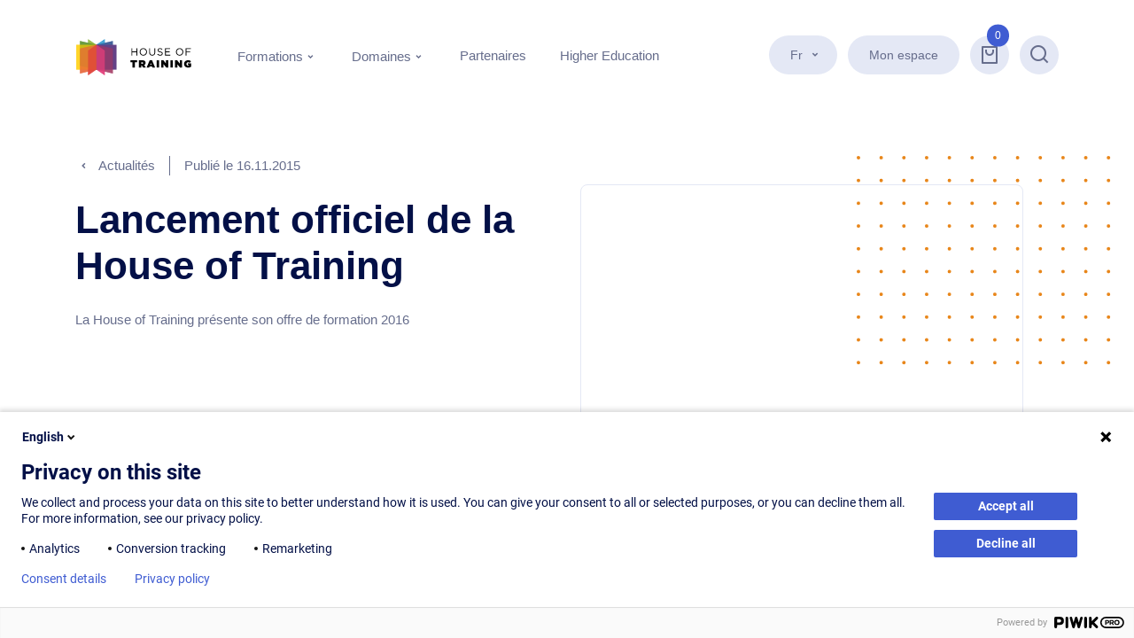

--- FILE ---
content_type: text/html; charset=utf-8
request_url: https://www.houseoftraining.lu/blog/actualites-1/lancement-officiel-de-la-house-of-training-4
body_size: 148922
content:

    
    <!DOCTYPE html>
        
        
            
        
    <html lang="fr-FR" data-website-id="1" data-oe-company-name="House of Training">
            
        
            
                
            
            
            
            
                
            
        
        
    <head>
                <meta charset="utf-8"/>
                <meta http-equiv="X-UA-Compatible" content="IE=edge,chrome=1"/>
            <meta name="viewport" content="width=device-width, initial-scale=1, user-scalable=no"/>
        <meta name="generator" content="Odoo"/>
        
        
        
            
            
            
        <meta name="description" content="La House of Training présente son offre de formation 2016"/>
        
        <meta name="google" content="notranslate"/>
        <link rel="prerender" href="/search"/>
    
        
            
            
            
            
                
                    
                        <meta property="og:type" content="article"/>
                    
                
                    
                        <meta property="og:title" content="Lancement officiel de la House of Training"/>
                    
                
                    
                        <meta property="og:site_name" content="House of Training"/>
                    
                
                    
                        <meta property="og:url" content="https://www.houseoftraining.lu/blog/actualites-1/lancement-officiel-de-la-house-of-training-4"/>
                    
                
                    
                        <meta property="og:image" content="https://houseoftraining.clients.openerp.lu/website/image/ir.attachment/630629_6df0c4d/datas"/>
                    
                
                    
                        <meta property="og:description" content="La House of Training présente son offre de formation 2016"/>
                    
                
                    
                        <meta property="article:published_time" content="2015-11-16 14:10:41"/>
                    
                
                    
                        <meta property="article:modified_time" content="2022-12-06 12:39:51.131176"/>
                    
                
                    
                        
                    
                
            
            
            
            
                
                    <meta name="twitter:card" content="summary_large_image"/>
                
                    <meta name="twitter:title" content="Lancement officiel de la House of Training"/>
                
                    <meta name="twitter:image" content="https://houseoftraining.clients.openerp.lu/website/image/ir.attachment/630629_6df0c4d/datas"/>
                
                    <meta name="twitter:site" content="@houseoftraining"/>
                
                    <meta name="twitter:description" content="La House of Training présente son offre de formation 2016"/>
                
            
        

        
        
            
            
                <link rel="alternate" hreflang="en" href="https://www.houseoftraining.lu/en_GB/blog/actualites-1/lancement-officiel-de-la-house-of-training-4"/>
            
                <link rel="alternate" hreflang="fr" href="https://www.houseoftraining.lu/blog/actualites-1/lancement-officiel-de-la-house-of-training-4"/>
            
                <link rel="alternate" hreflang="x-default" href="https://www.houseoftraining.lu/blog/actualites-1/lancement-officiel-de-la-house-of-training-4"/>
            
        
        <link rel="canonical" href="https://www.houseoftraining.lu/blog/actualites-1/lancement-officiel-de-la-house-of-training-4"/>
        
        <link rel="preconnect" href="https://fonts.gstatic.com/" crossorigin=""/>
    
        

                <title> Lancement officiel de la House of Training | House of Training </title>
                <link type="image/x-icon" rel="shortcut icon" href="/web/image/website/1/favicon?unique=54726c6"/>
            <link rel="preload" href="/web/static/lib/fontawesome/fonts/fontawesome-webfont.woff2?v=4.7.0" as="font" crossorigin=""/>
            <link type="text/css" rel="stylesheet" href="/web/content/5149668-92f25db/1/web.assets_common.css" data-asset-xmlid="web.assets_common" data-asset-version="92f25db"/>
            <link type="text/css" rel="stylesheet" href="/web/content/5149640-1cb60fc/1/web.assets_frontend.css" data-asset-xmlid="web.assets_frontend" data-asset-version="1cb60fc"/>
        
        
    
    
        

                <script id="web.layout.odooscript" type="text/javascript">
                    var odoo = {
                        csrf_token: "5d38cc186009f4c75127f0e1565015c2c8f4c898o1800645921",
                        debug: "",
                    };
                </script>
            <script type="text/javascript">
                odoo.session_info = {"is_admin": false, "is_system": false, "is_website_user": true, "user_id": false, "is_frontend": true, "translationURL": "/website/translations", "cache_hashes": {"translations": "5ed40475954e31370328f32061a6f89196fe93f1"}, "lang_url_code": "fr_FR"};
                if (!/(^|;\s)tz=/.test(document.cookie)) {
                    const userTZ = Intl.DateTimeFormat().resolvedOptions().timeZone;
                    document.cookie = `tz=${userTZ}; path=/`;
                }
            </script>
            <script defer="defer" type="text/javascript" src="/web/content/5149641-e1a9c7c/1/web.assets_common_minimal_js.js" data-asset-xmlid="web.assets_common_minimal_js" data-asset-version="e1a9c7c"></script>
            <script defer="defer" type="text/javascript" src="/web/content/5149644-7f0875e/1/web.assets_frontend_minimal_js.js" data-asset-xmlid="web.assets_frontend_minimal_js" data-asset-version="7f0875e"></script>
            
        
    
            <script defer="defer" type="text/javascript" data-src="/web/content/5149645-0f117ff/1/web.assets_common_lazy.js" data-asset-xmlid="web.assets_common_lazy" data-asset-version="0f117ff"></script>
            <script defer="defer" type="text/javascript" data-src="/web/content/5149646-4a9d6aa/1/web.assets_frontend_lazy.js" data-asset-xmlid="web.assets_frontend_lazy" data-asset-version="4a9d6aa"></script>
        
        
    
    
        

                
            
        <meta name="google-site-verification" content="SxCsp5SKDjuZCHU47PRZk5Xoc2M4rjOICxcjOTcHZ4k" />
<link rel="prefetch" href="/search">
<style>
       li > p:first-letter, .editor ul > li:first-letter {
           text-transform: capitalize;
       }
</style>
<noscript>
    <img src="https://houseoftraining.piwik.pro/piwik.php?idsite=514a85a6-1337-48e6-b070-6dcfb838b0f7&rec=1&url=https%3A%2F%2Fwww.houseoftraining.lu/no-script%2Fpage&action_name=NoScript%20Tracking&uid=anonymous_user" alt="NoScript Tracker" style="display: none;">
</noscript>
    </head>
            <body class="">
                
        
    
            
            
        <div id="wrapwrap" class="    page-news">
                <header id="top" data-anchor="true" data-name="Header" class=" ">
                    <div class="header header-full">
            <div id="top_menu_container" class="header-full-container container">
                
                <div class="header-full-main">
                    
                    
    <a href="/" class="header-full-main-logo d-inline-block">
                
            <svg xmlns:xlink="http://www.w3.org/1999/xlink" xmlns="http://www.w3.org/2000/svg" width="132px" height="41px" class="hot-logo" viewBox="0 0 171 54" version="1.1">
                <g id="Page-1" stroke="none" stroke-width="1" fill="none" fill-rule="evenodd">
                    <g id="Homepage_V4" transform="translate(-102.000000, -4440.000000)" fill-rule="nonzero">
                        <g id="Group-54" transform="translate(-48.000000, 3778.000000)">
                            <g id="Group-48" transform="translate(150.000000, 662.000000)">
                                <g id="hot-logo">
                                    <g id="Group">
                                        <g>
                                            <g opacity="0.65" transform="translate(17.331081, 0.000000)" fill="#89B433" id="light-green-2">
                                                <g>
                                                    <polygon points="0.202195946 37.2224599 12.6228041 45.5967914 12.6228041 8.6342246 0.202195946 0.259893048"></polygon>
                                                </g>
                                            </g>
                                            <polygon id="light-blue-2" fill="#47A5D4" points="42.3744932 37.2224599 29.9538851 45.5967914 29.9538851 8.6342246 42.3744932 0.259893048"></polygon>
                                            <g opacity="0.75" transform="translate(5.199324, 2.887701)" fill="#609635" id="dark-green-2">
                                                <g>
                                                    <polygon points="0.259966216 37.0491979 24.7545608 42.7090909 24.7545608 5.77540107 0.259966216 0.115508021"></polygon>
                                                </g>
                                            </g>
                                            <g opacity="0.65" transform="translate(29.751689, 2.887701)" fill="#294D8D" id="dark-blue-2">
                                                <g>
                                                    <polygon points="24.6679054 37.0491979 0.202195946 42.7090909 0.202195946 5.77540107 24.6679054 0.115508021"></polygon>
                                                </g>
                                            </g>
                                            <g opacity="0.6" transform="translate(0.000000, 8.374332)" fill="#FFCD00" id="yellow-2">
                                                <g>
                                                    <rect x="0" y="0.259893048" width="29.925" height="36.9625668"></rect>
                                                </g>
                                            </g>
                                        </g>
                                        <g transform="translate(5.199324, 8.374332)">
                                            <g opacity="0.7" fill="#E66539" id="orange-light-2">
                                                <g>
                                                    <polygon points="0.259966216 42.8534759 24.7545608 37.2224599 24.7545608 0.259893048 0.259966216 5.9197861"></polygon>
                                                </g>
                                            </g>
                                            <g opacity="0.65" transform="translate(24.552365, 0.000000)" fill="#A23861" id="dark-pink-2">
                                                <g>
                                                    <polygon points="24.6679054 42.8534759 0.202195946 37.2224599 0.202195946 0.259893048 24.6679054 5.9197861"></polygon>
                                                </g>
                                            </g>
                                            <g opacity="0.75" transform="translate(12.131757, 0.000000)" fill="#E0413A" id="orange-2">
                                                <g>
                                                    <polygon points="0.202195946 45.5967914 12.6228041 37.2224599 12.6228041 0.259893048 0.202195946 8.6342246"></polygon>
                                                </g>
                                            </g>
                                            <g opacity="0.75" transform="translate(24.552365, 0.000000)" fill="#E33F7B" id="pink-2">
                                                <g>
                                                    <polygon points="12.6228041 45.5967914 0.202195946 37.2224599 0.202195946 0.259893048 12.6228041 8.6342246"></polygon>
                                                </g>
                                            </g>
                                        </g>
                                        <g>
                                            <g opacity="0.65" transform="translate(17.331081, 0.000000)" fill="#89B433" id="light-green-1">
                                                <g>
                                                    <polygon points="0.202195946 37.2224599 12.6228041 45.5967914 12.6228041 8.6342246 0.202195946 0.259893048"></polygon>
                                                </g>
                                            </g>
                                            <polygon id="light-blue-1" fill="#47A5D4" points="42.3744932 37.2224599 29.9538851 45.5967914 29.9538851 8.6342246 42.3744932 0.259893048"></polygon>
                                            <g opacity="0.75" transform="translate(5.199324, 2.887701)" fill="#609635" id="dark-green-1">
                                                <g>
                                                    <polygon points="0.259966216 37.0491979 24.7545608 42.7090909 24.7545608 5.77540107 0.259966216 0.115508021"></polygon>
                                                </g>
                                            </g>
                                            <g opacity="0.65" transform="translate(29.751689, 2.887701)" fill="#294D8D" id="dark-blue-1">
                                                <g>
                                                    <polygon points="24.6679054 37.0491979 0.202195946 42.7090909 0.202195946 5.77540107 24.6679054 0.115508021"></polygon>
                                                </g>
                                            </g>
                                            <g opacity="0.6" transform="translate(0.000000, 8.374332)" fill="#FFCD00" id="yellow-1">
                                                <g>
                                                    <rect x="0" y="0.259893048" width="29.925" height="36.9625668"></rect>
                                                </g>
                                            </g>
                                        </g>
                                        <rect id="purple-1" fill="#644287" x="29.9538851" y="8.6342246" width="29.925" height="36.9625668"></rect>
                                        <g transform="translate(5.199324, 8.374332)">
                                            <g opacity="0.7" fill="#E66539" id="orange-light-1">
                                                <g>
                                                    <polygon points="0.259966216 42.8534759 24.7545608 37.2224599 24.7545608 0.259893048 0.259966216 5.9197861"></polygon>
                                                </g>
                                            </g>
                                            <g opacity="0.65" transform="translate(24.552365, 0.000000)" fill="#A23861" id="dark-pink-1">
                                                <g>
                                                    <polygon points="24.6679054 42.8534759 0.202195946 37.2224599 0.202195946 0.259893048 24.6679054 5.9197861"></polygon>
                                                </g>
                                            </g>
                                            <g opacity="0.75" transform="translate(12.131757, 0.000000)" fill="#E0413A" id="orange-1">
                                                <g>
                                                    <polygon points="0.202195946 45.5967914 12.6228041 37.2224599 12.6228041 0.259893048 0.202195946 8.6342246"></polygon>
                                                </g>
                                            </g>
                                            <g opacity="0.75" transform="translate(24.552365, 0.000000)" fill="#E33F7B" id="pink-1">
                                                <g>
                                                    <polygon points="12.6228041 45.5967914 0.202195946 37.2224599 0.202195946 0.259893048 12.6228041 8.6342246"></polygon>
                                                </g>
                                            </g>
                                        </g>
                                    </g>
                                    <g id="Group-3" class="t" transform="translate(82.033784, 13.572193)" fill="#000000">
                                        <polygon id="Shape" points="0.0866554054 0.259893048 1.29983108 0.259893048 1.29983108 5.02459893 7.48125 5.02459893 7.48125 0.259893048 8.69442568 0.259893048 8.69442568 10.973262 7.48125 10.973262 7.48125 6.15080214 1.29983108 6.15080214 1.29983108 10.973262 0.0866554054 10.973262"></polygon>
                                        <path d="M12.189527,5.65989305 L12.189527,5.63101604 C12.189527,2.6855615 14.4136824,0.086631016 17.6777027,0.086631016 C20.941723,0.086631016 23.1369932,2.62780749 23.1369932,5.60213904 L23.1369932,5.63101604 C23.1369932,8.57647059 20.9128378,11.1754011 17.6488176,11.1754011 C14.3847973,11.1465241 12.189527,8.60534759 12.189527,5.65989305 Z M21.8660473,5.65989305 L21.8660473,5.63101604 C21.8660473,3.20534759 20.1040541,1.21283422 17.6488176,1.21283422 C15.1935811,1.21283422 13.460473,3.17647059 13.460473,5.60213904 L13.460473,5.63101604 C13.460473,8.05668449 15.2224662,10.0491979 17.6777027,10.0491979 C20.1040541,10.0491979 21.8660473,8.0855615 21.8660473,5.65989305 Z" id="Shape"></path>
                                        <path d="M26.4298986,6.4973262 L26.4298986,0.259893048 L27.6430743,0.259893048 L27.6430743,6.41069519 C27.6430743,8.72085561 28.85625,10.0203209 30.9070946,10.0203209 C32.8712838,10.0203209 34.1422297,8.83636364 34.1422297,6.4973262 L34.1422297,0.259893048 L35.3554054,0.259893048 L35.3554054,6.41069519 C35.3554054,9.52941176 33.564527,11.1465241 30.8782095,11.1465241 C28.2496622,11.1465241 26.4298986,9.52941176 26.4298986,6.4973262 Z" id="Shape"></path>
                                        <path d="M38.4461149,9.41390374 L39.1971284,8.51871658 C40.3236486,9.52941176 41.3923986,10.0203209 42.8655405,10.0203209 C44.3097973,10.0203209 45.2630068,9.26951872 45.2630068,8.20106952 L45.2630068,8.17219251 C45.2630068,7.19037433 44.7141892,6.61283422 42.4900338,6.15080214 C40.0347973,5.60213904 38.8793919,4.82245989 38.8793919,3.06096257 L38.8793919,3.03208556 C38.8793919,1.35721925 40.3525338,0.115508021 42.4033784,0.115508021 C43.9631757,0.115508021 45.0896959,0.548663102 46.1584459,1.44385027 L45.4652027,2.36791444 C44.4831081,1.55935829 43.4721284,1.21283422 42.3744932,1.21283422 C40.9880068,1.21283422 40.0925676,1.96363636 40.0925676,2.94545455 L40.0925676,2.97433155 C40.0925676,3.98502674 40.6413851,4.56256684 43.0099662,5.05347594 C45.4074324,5.57326203 46.5050676,6.43957219 46.5050676,8.0855615 L46.5050676,8.1144385 C46.5050676,9.96256684 44.9741554,11.1465241 42.8366554,11.1465241 C41.1324324,11.1176471 39.7459459,10.568984 38.4461149,9.41390374 Z" id="Shape"></path>
                                        <polygon id="Shape" points="49.8846284 0.259893048 57.6258446 0.259893048 57.6258446 1.35721925 51.0978041 1.35721925 51.0978041 5.02459893 56.9326014 5.02459893 56.9326014 6.12192513 51.0978041 6.12192513 51.0978041 9.87593583 57.7125 9.87593583 57.7125 10.973262 49.8846284 10.973262 49.8846284 0.259893048"></polygon>
                                        <path d="M66.1469595,5.65989305 L66.1469595,5.63101604 C66.1469595,2.6855615 68.3711149,0.086631016 71.6351351,0.086631016 C74.8991554,0.086631016 77.0944257,2.62780749 77.0944257,5.60213904 L77.0944257,5.63101604 C77.0944257,8.57647059 74.8702703,11.1754011 71.60625,11.1754011 C68.3133446,11.1465241 66.1469595,8.60534759 66.1469595,5.65989305 Z M75.8234797,5.65989305 L75.8234797,5.63101604 C75.8234797,3.20534759 74.0614865,1.21283422 71.60625,1.21283422 C69.1510135,1.21283422 67.4179054,3.17647059 67.4179054,5.60213904 L67.4179054,5.63101604 C67.4179054,8.05668449 69.1798986,10.0491979 71.6351351,10.0491979 C74.0614865,10.0491979 75.8234797,8.0855615 75.8234797,5.65989305 Z" id="Shape"></path>
                                        <polygon id="Shape" points="80.5606419 0.259893048 88.272973 0.259893048 88.272973 1.38609626 81.7738176 1.38609626 81.7738176 5.19786096 87.5797297 5.19786096 87.5797297 6.29518717 81.7738176 6.29518717 81.7738176 10.973262 80.5606419 10.973262"></polygon>
                                    </g>
                                    <g id="Group-2" class="t" transform="translate(80.300676, 31.475936)" fill="#000000">
                                        <polygon id="Shape" points="3.32179054 3.2342246 0.173310811 3.2342246 0.173310811 0.202139037 10.052027 0.202139037 10.052027 3.2342246 6.9035473 3.2342246 6.9035473 10.915508 3.32179054 10.915508 3.32179054 3.2342246"></polygon>
                                        <path d="M12.7094595,0.202139037 L17.9376689,0.202139037 C19.8440878,0.202139037 21.0572635,0.664171123 21.808277,1.41497326 C22.44375,2.05026738 22.7903716,2.85882353 22.7903716,3.95614973 L22.7903716,3.98502674 C22.7903716,5.54438503 21.9815878,6.64171123 20.6817568,7.24812834 L23.1658784,10.886631 L19.0641892,10.886631 L17.0422297,7.82566845 L16.2912162,7.82566845 L16.2912162,10.886631 L12.7094595,10.886631 L12.7094595,0.202139037 Z M17.8221284,5.31336898 C18.6886824,5.31336898 19.2086149,4.93796791 19.2086149,4.27379679 L19.2086149,4.24491979 C19.2086149,3.55187166 18.6597973,3.20534759 17.8510135,3.20534759 L16.2912162,3.20534759 L16.2912162,5.31336898 L17.8221284,5.31336898 Z" id="Shape"></path>
                                        <path d="M28.8273649,0.144385027 L32.3802365,0.144385027 L36.8863176,10.944385 L32.9868243,10.944385 L32.4091216,9.50053476 L28.6540541,9.50053476 L28.1052365,10.944385 L24.2923986,10.944385 L28.8273649,0.144385027 Z M31.5714527,6.93048128 L30.5893581,4.3315508 L29.6072635,6.93048128 L31.5714527,6.93048128 Z" id="Shape"></path>
                                        <polygon id="Shape" points="39.2260135 0.202139037 42.8077703 0.202139037 42.8077703 10.915508 39.2260135 10.915508"></polygon>
                                        <polygon id="Shape" points="45.8984797 0.202139037 49.2491554 0.202139037 53.0619932 4.93796791 53.0619932 0.202139037 56.6148649 0.202139037 56.6148649 10.915508 53.4375 10.915508 49.4513514 5.97754011 49.4513514 10.915508 45.8984797 10.915508 45.8984797 0.202139037"></polygon>
                                        <polygon id="Shape" points="59.7055743 0.202139037 63.2873311 0.202139037 63.2873311 10.915508 59.7055743 10.915508"></polygon>
                                        <polygon id="Shape" points="66.3780405 0.202139037 69.7287162 0.202139037 73.5415541 4.93796791 73.5415541 0.202139037 77.0944257 0.202139037 77.0944257 10.915508 73.9170608 10.915508 69.9309122 5.97754011 69.9309122 10.915508 66.3780405 10.915508 66.3780405 0.202139037"></polygon>
                                        <path d="M79.8962838,5.60213904 L79.8962838,5.57326203 C79.8962838,2.36791444 82.4092905,0 85.8177365,0 C87.6663851,0 89.139527,0.606417112 90.2949324,1.6171123 L88.3018581,4.04278075 C87.6086149,3.43636364 86.8287162,3.11871658 85.933277,3.11871658 C84.5467905,3.11871658 83.5358108,4.18716578 83.5358108,5.63101604 L83.5358108,5.65989305 C83.5358108,7.16149733 84.6045608,8.20106952 86.0777027,8.20106952 C86.6842905,8.20106952 87.0309122,8.1144385 87.2908784,7.97005348 L87.2908784,6.90160428 L85.4422297,6.90160428 L85.4422297,4.62032086 L90.6415541,4.62032086 L90.6415541,9.52941176 C89.4861486,10.4823529 87.8685811,11.1465241 85.9043919,11.1465241 C82.5826014,11.1465241 79.8962838,8.92299465 79.8962838,5.60213904 Z" id="Shape"></path>
                                    </g>
                                </g>
                            </g>
                        </g>
                    </g>
                </g>
            </svg>
        
            </a>
        

                    
                    <div class="">
                        <div class="oe_structure oe_structure_solo" id="oe_structure_header_slogan_1"></div>
                    </div>
                    
                    <button type="button" data-toggle="collapse" data-target="#top_menu_collapse" class="header-full-main-btnmenu btn">
                <span class="o_not_editable">Menu</span>
                <span class="o_not_editable icon icon-menu-5-line icon-ri">
                    <i class="fa fa-menu d-block"></i>
                </span>
            </button>
                </div>

                
                <div id="top_menu_collapse" class="header-full-nav collapse o_colored_level o_cc">
                    
                    <nav id="headerNavQuicklinks" class="header-full-nav-quicklinks">
                         <ul id="headerDropdownNavPrimary" class="header-full-nav-quicklinks-list list-unstyled">
                            
                            <li class="header-full-nav-quicklinks-list-item">
                                
        
        
        
    
        
        
    
        
            <div class="js_language_selector ml-2 dropdown">
                <button class="btn btn-secondary btn-icon btn-icon-right dropdown-toggle" type="button" data-toggle="dropdown" aria-haspopup="true" aria-expanded="false">
                    <span class="align-middle">Fr</span>
                </button>
                <div class="dropdown-menu" role="menu">
                    
                        <a href="/en_GB/blog/actualites-1/lancement-officiel-de-la-house-of-training-4" class="dropdown-item js_change_lang " data-url_code="en_GB">
                            <span>En</span>
                        </a>
                    
                        <a href="/blog/actualites-1/lancement-officiel-de-la-house-of-training-4" class="dropdown-item js_change_lang active" data-url_code="fr_FR">
                            <span>Fr</span>
                        </a>
                    
                </div>
            </div>
        
    
                            </li>
                            
                            
            <li class="header-full-nav-quicklinks-list-item o_no_autohide_item">
                <a href="/web/login" class="btn btn-secondary">Mon espace</a>
        </li>
        
                            
                            
        
        
            
        
    
    
                            
        
        
        <li class="header-full-nav-quicklinks-list-item divider d-none"></li> 
        <li class="o_wsale_my_cart  header-full-nav-quicklinks-list-item">
            <a href="/shop/cart" class="header-full-nav-quicklinks-list-item-cart link link-no-underline">
                <div class="badge badge-primary badge-sm">
                    <span class="my_cart_quantity" data-order-id="">0</span>
                </div>
                <button class="btn btn-secondary btn-icon btn-icon-only">
                    
                    <span class="icon icon-shopping-cart icon-ri">
                        <i class="fa fa-shopping-cart"></i>
                    </span>
                </button>
            </a>
        </li>
    
                            <li class="header-full-nav-quicklinks-list-item">
                                <a href="/search" class="btn btn-secondary btn-icon btn-icon-only">
                                    <span class="sr-only o_not_editable">Recherche</span>
                                    <span class="icon icon-search-line icon-ri"><i class="fa fa-search"></i></span>
                                </a>
                            </li>
                         </ul>
                    </nav>

                    
                    <nav id="headerNavPrimary" class="header-full-nav-primary">
                        <ul class="header-full-nav-primary-list list-unstyled">
                            
        
        <li class="header-full-nav-primary-list-item">
            <button class="header-full-nav-primary-list-item-btn btn" type="button" data-toggle="collapse" data-target="#headerCollapseTrainings" aria-expanded="false" aria-controls="headerCollapseTrainings">
                <span>Formations</span>
            </button>

            <div id="headerCollapseTrainings" class="header-full-nav-primary-list-item-collapse collapse" data-parent="#headerNavPrimary">
                <div class="header-full-nav-primary-list-item-collapse-content columns">
                    
                    <div class="">
                        <div class="mb-4 break-avoid">
                            <span class="d-block text-dark mb-2">Catalogue</span>
                            <p class="d-block mb-2">Développez vos compétences grâce à notre offre de <span>1450</span> formations.</p>
                            <a href="/training/catalog" class="btn btn-link">
                                <span class="btn-label">Voir le catalogue</span>
                            </a>
                        </div>
                        <div class="mb-4 break-avoid mb-xl-0">
                            <span class="d-block text-dark mb-2">Calendrier</span>
                            <p class="d-block mb-2">Toutes les sessions de formation à venir, disponibles à l’inscription.</p>
                            <a href="/training/planning" class="btn btn-link">
                                <span class="btn-label">Voir le calendrier</span>
                            </a>
                        </div>
                    </div>
                    
                    <div class="mb-4">
                        <div class="mb-4 break-avoid">
                            <span class="d-block text-dark mb-2">Profils professionnels</span>
                            <p class="d-block mb-2">Notre offre de formation via des profils de métiers.</p>
                            <a href="/training/profil-professionnel" class="btn btn-link">
                                <span class="btn-label">Profils professionnels</span>
                            </a>
                        </div>
                        <div class="mb-4 break-avoid mb-xl-0">
                            <span class="d-block text-dark mb-2">Blocs de compétences</span>
                            <p class="d-block mb-2">Socles de savoir composés d’un ensemble de formations.</p>
                            <a href="/training/skills" class="btn btn-link">
                                <span class="btn-label">Contenus liés</span>
                            </a>
                        </div>
                    </div>
                    
                    <div class="mb-4">
                        <div class="break-avoid">
                            <span class="d-block text-dark mb-3">Types de cours</span>
                            <ul class="list-unstyled">
                                
                                    <li class="mb-1">
                                        <a class="link link-secondary link-no-underline" href="/training/catalog?type[0]=Programme+acad%C3%A9mique">
                                            <div class="info">
                                                <div class="info-icon">
                                                    
            <svg xmlns:xlink="http://www.w3.org/1999/xlink" xmlns="http://www.w3.org/2000/svg" aria-hidden="true" focusable="false" viewBox="0 0 24 24" class="icon icon-diploma icon-hot ">
                
                    
                    
                    
                    
                    <path id="diploma" d="M21.4 8.5l-8.9-4.3c-.3-.1-.6-.1-.8 0L2.6 8.5l-.5.5-.1.6v6.1c0 .6.4 1 1 1s1-.4 1-1V11l2 1v5.9c0 1.1.9 2 2 2h8a2 2 0 002-2V12l3.4-1.6.5-.5c.2-.5 0-1.1-.5-1.4zM16 17.8H8v-4.9l3.5 1.7c.3.1.6.1.8 0l3.7-1.7v4.9zm-4.1-5.2L5.3 9.4l6.8-3.2 6.6 3.1-6.8 3.3z"></path>
                    
                    
                    
                    
                    
                    
                    
                    
                    
                    

                    
                    
                    
                    
                    
                    
                    
                    
                
            </svg>
        
                                                </div>
                                                <span class="info-label">Programme académique</span>
                                            </div>
                                        </a>
                                    </li>
                                
                                    <li class="mb-1">
                                        <a class="link link-secondary link-no-underline" href="/training/catalog?type[0]=Certifications">
                                            <div class="info">
                                                <div class="info-icon">
                                                    
            <svg xmlns:xlink="http://www.w3.org/1999/xlink" xmlns="http://www.w3.org/2000/svg" aria-hidden="true" focusable="false" viewBox="0 0 24 24" class="icon icon-certification icon-hot ">
                
                    
                    
                    
                    
                    
                    
                    
                    <path id="certification" d="M15 19.2H5.9a3 3 0 01-2.9-3v-1.4c0-.5.4-.9.9-.9h3.3V7.2c0-1.3 1.1-2.4 2.4-2.4h9.1c1.3 0 2.4 1.1 2.4 2.4v2.2c0 .5-.4.9-.9.9h-2.1v6a3 3 0 01-3.1 2.9zm-6.1-5.3h4c.5 0 .9.4.9.9v1.4c0 .7.5 1.2 1.2 1.2s1.2-.5 1.2-1.2v-9l.1-.6H9.5c-.3 0-.5.2-.5.6l-.1 6.7zM6 17.4h6.3c-.2-.4-.2-.8-.2-1.2v-.5H4.8v.5c0 .7.5 1.2 1.2 1.2zM18.6 6.6c-.3 0-.6.3-.6.6v1.3h1.2V7.2c0-.4-.3-.6-.6-.6z"></path>
                    
                    
                    
                    
                    
                    
                    

                    
                    
                    
                    
                    
                    
                    
                    
                
            </svg>
        
                                                </div>
                                                <span class="info-label">Certifications</span>
                                            </div>
                                        </a>
                                    </li>
                                
                                    <li class="mb-1">
                                        <a class="link link-secondary link-no-underline" href="/training/catalog?type[0]=E-Learning">
                                            <div class="info">
                                                <div class="info-icon">
                                                    
            <svg xmlns:xlink="http://www.w3.org/1999/xlink" xmlns="http://www.w3.org/2000/svg" aria-hidden="true" focusable="false" viewBox="0 0 24 24" class="icon icon-e-learning icon-hot ">
                
                    
                    
                    
                    
                    
                    
                    
                    
                    <path id="e-learning" d="M8 6.5v10.4l7.6-5.2L8 6.5zm1.1-1.6l7.5 5.2c.5.3.8.8.9 1.4a2 2 0 01-.9 1.9l-7.5 5.2c-.6.4-1.3.5-2 .3a2.4 2.4 0 01-1.1-2V6.6c0-.7.3-1.4.9-1.8.7-.4 1.6-.4 2.2.1z"></path>
                    
                    
                    
                    
                    
                    

                    
                    
                    
                    
                    
                    
                    
                    
                
            </svg>
        
                                                </div>
                                                <span class="info-label">E-Learning</span>
                                            </div>
                                        </a>
                                    </li>
                                
                                    <li class="mb-1">
                                        <a class="link link-secondary link-no-underline" href="/training/catalog?type[0]=Formation+pr%C3%A9sentielle">
                                            <div class="info">
                                                <div class="info-icon">
                                                    
            <svg xmlns:xlink="http://www.w3.org/1999/xlink" xmlns="http://www.w3.org/2000/svg" aria-hidden="true" focusable="false" viewBox="0 0 24 24" class="icon icon-face-to-face icon-hot ">
                
                    
                    
                    
                    
                    
                    
                    <path id="face-to-face" d="M23 16V4a3 3 0 00-3-3H4a3 3 0 00-3 3v12a3 3 0 003 3h1v2H2c-.6 0-1 .4-1 1s.4 1 1 1h20c.6 0 1-.4 1-1s-.4-1-1-1h-9.9v-2H20a3 3 0 003-3zM7 21v-5.4c0-.8.6-1.5 1.4-1.5.8 0 1.5.6 1.5 1.5L10 21H7zM7 8.5C7 7.7 7.7 7 8.5 7s1.5.7 1.5 1.5S9.3 10 8.5 10 7 9.4 7 8.5zm5 7l-.1-.6.2-.1 4.7-4.2c.4-.4.4-1 .1-1.4a1 1 0 00-1.4-.1L11 13c-.6-.6-1.4-1-2.3-1a3.5 3.5 0 003.4-3.5C12 6.6 10.4 5 8.5 5S5 6.6 5 8.5s1.5 3.4 3.3 3.5A3.5 3.5 0 005 15.6V17H4c-.6 0-1-.4-1-1V4c0-.6.4-1 1-1h16c.6 0 1 .4 1 1v12c0 .6-.4 1-1 1h-8v-1.5z"></path>
                    
                    
                    
                    
                    
                    
                    
                    

                    
                    
                    
                    
                    
                    
                    
                    
                
            </svg>
        
                                                </div>
                                                <span class="info-label">Formation présentielle</span>
                                            </div>
                                        </a>
                                    </li>
                                
                                    <li class="mb-1">
                                        <a class="link link-secondary link-no-underline" href="/training/catalog?type[0]=Formation+%C3%A0+distance">
                                            <div class="info">
                                                <div class="info-icon">
                                                    
            <svg xmlns:xlink="http://www.w3.org/1999/xlink" xmlns="http://www.w3.org/2000/svg" aria-hidden="true" focusable="false" viewBox="0 0 24 24" class="icon icon-visio icon-hot ">
                
                    
                    
                    
                    
                    
                    <path id="visio" d="M20 .2a3 3 0 013 3v13a3 3 0 01-3 3H6.8L1 23.8V3.2a3 3 0 013-3h16zm0 2H4c-.6 0-1 .4-1 1v16.5l3.2-2.5H20c.6 0 1-.4 1-1v-13c0-.5-.4-1-1-1zm-10 3c.3 0 .7.1 1 .3l4.9 2.8c1 .5 1.3 1.8.7 2.7-.2.3-.4.6-.7.7L11 14.5c-1 .5-2.2.2-2.7-.7-.2-.3-.3-.6-.3-1V7.2c0-1.1.9-2 2-2zm0 2v5.6l4.9-2.8L10 7.2z"></path>
                    
                    
                    
                    
                    
                    
                    
                    
                    

                    
                    
                    
                    
                    
                    
                    
                    
                
            </svg>
        
                                                </div>
                                                <span class="info-label">Formation à distance</span>
                                            </div>
                                        </a>
                                    </li>
                                
                                    <li class="mb-1">
                                        <a class="link link-secondary link-no-underline" href="/training/catalog?type[0]=Blended+Learning">
                                            <div class="info">
                                                <div class="info-icon">
                                                    
            <svg xmlns:xlink="http://www.w3.org/1999/xlink" xmlns="http://www.w3.org/2000/svg" aria-hidden="true" focusable="false" viewBox="0 0 24 24" class="icon icon-blended-learning icon-hot ">
                
                    
                    
                    
                    
                    
                    
                    
                    
                    
                    <path id="blended-learning" d="M7.9 11.2c-.7 0-1.3-.4-1.6-.9-.2-.3-.3-.6-.3-1V6.4c0-1 .8-1.9 1.9-1.9l.9.2 2.5 1.5a2 2 0 0 1 .7 2.6l-.7.7-2.5 1.4-.9.3zm-.2-4.9v3.1l2.7-1.5-2.7-1.6zm14.7 1.6c-.5-.2-1.1-.1-1.3.5l-2 4.1c-.5-.6-1.1-1-1.8-1.2v-.1c1.5-.4 2.5-1.8 2.5-3.3S18.7 5 17.3 4.5v-.7c0-1.6-1.3-2.9-2.9-2.9L3.9.8c-.8 0-1.5.3-2.1.8a3 3 0 0 0-.8 2v14.8L5.6 15h7.1v7.2c0 .5.4 1 1 1s1-.5 1-1v-7.6c0-.8.6-1.5 1.5-1.5l.8.2c.4.3.7.7.7 1.2v7.7c0 .5.5 1 1 1s1-.5 1-1v-7l.3-.3 2.8-5.6c.3-.6.1-1.2-.4-1.4zm-7.2 3.2c-1 .3-1.8 1-2.2 1.8H4.9L3 14.3V3.7c0-.2.1-.5.3-.6.2-.2.4-.2.6-.2l10.4.1c.5 0 .9.4.9.9v.6c-1.4.4-2.5 1.8-2.5 3.3s1.1 2.8 2.5 3.3zm1-1.9c-.4 0-.8-.2-1-.4-.3-.3-.5-.7-.5-1.1s.2-.8.5-1.1c.3-.2.6-.4 1-.4s.7.1 1 .4c.3.3.5.7.5 1.1 0 .5-.2.9-.5 1.1-.2.3-.6.4-1 .4z"></path>
                    
                    
                    
                    
                    

                    
                    
                    
                    
                    
                    
                    
                    
                
            </svg>
        
                                                </div>
                                                <span class="info-label">Blended Learning</span>
                                            </div>
                                        </a>
                                    </li>
                                
                                    <li class="mb-1">
                                        <a class="link link-secondary link-no-underline" href="/training/catalog?type[0]=Cours+du+jour">
                                            <div class="info">
                                                <div class="info-icon">
                                                    
            <svg xmlns:xlink="http://www.w3.org/1999/xlink" xmlns="http://www.w3.org/2000/svg" aria-hidden="true" focusable="false" viewBox="0 0 24 24" class="icon icon-day icon-hot ">
                
                    
                    
                    
                    
                    
                    
                    
                    
                    
                    
                    
                    
                    
                    <path id="day" d="M12 7c-2.8 0-5 2.2-5 5s2.2 5 5 5 5-2.2 5-5-2.2-5-5-5zm0 8c-1.7 0-3-1.3-3-3s1.3-3 3-3 3 1.3 3 3-1.3 3-3 3zM11 2c0-.6.4-1 1-1s1 .4 1 1v2c0 .6-.4 1-1 1s-1-.4-1-1V2zM11 20c0-.6.4-1 1-1s1 .4 1 1v2c0 .6-.4 1-1 1s-1-.4-1-1v-2zM22 11c.6 0 1 .4 1 1s-.4 1-1 1h-2c-.6 0-1-.4-1-1s.4-1 1-1h2zM4 11c.6 0 1 .4 1 1s-.4 1-1 1H2c-.6 0-1-.4-1-1s.4-1 1-1h2zM18.4 4.3c.4-.3 1.1-.3 1.4.1.4.4.3 1.1-.1 1.4l-1.5 1.3c-.4.4-1.1.3-1.4-.1s-.4-1 .1-1.4l1.5-1.3zM5.7 17c.4-.4 1.1-.3 1.4.1.4.4.3 1.1-.1 1.4l-1.5 1.3c-.5.4-1.1.4-1.5-.1s-.3-1.1.1-1.4L5.7 17zM19.7 18.6c.3.4.3 1-.1 1.4-.4.4-1.1.3-1.4-.1l-1.3-1.5c-.3-.4-.3-1.1.2-1.4.4-.3 1-.3 1.3.1l1.3 1.5zM7 5.8c.4.4.3 1.1-.1 1.4-.5.4-1.1.4-1.5-.1L4.1 5.6a1 1 0 01.2-1.4c.4-.3 1-.3 1.3.1L7 5.8z"></path>
                    

                    
                    
                    
                    
                    
                    
                    
                    
                
            </svg>
        
                                                </div>
                                                <span class="info-label">Cours du jour</span>
                                            </div>
                                        </a>
                                    </li>
                                
                                    <li>
                                        <a class="link link-secondary link-no-underline" href="/training/catalog?type[0]=Cours+du+soir">
                                            <div class="info">
                                                <div class="info-icon">
                                                    
            <svg xmlns:xlink="http://www.w3.org/1999/xlink" xmlns="http://www.w3.org/2000/svg" aria-hidden="true" focusable="false" viewBox="0 0 24 24" class="icon icon-night icon-hot ">
                
                    
                    
                    
                    
                    
                    
                    
                    
                    
                    
                    
                    
                    
                    
                    <path id="night" d="M13.8 5h-.3c-3.9 0-7 3.1-7 7s3.1 7 7 7h.3c.7 0 1.4-.1 2-.3A11 11 0 0114.4 5h-.6zm.9 6c0 3.3 1.9 6.4 4.8 8a9 9 0 01-5.7 2h-.3c-5 0-9-4-9-9s4-9 9-9h.3c1.5 0 2.9.3 4.2 1a9 9 0 00-3.3 7z"></path>

                    
                    
                    
                    
                    
                    
                    
                    
                
            </svg>
        
                                                </div>
                                                <span class="info-label">Cours du soir</span>
                                            </div>
                                        </a>
                                    </li>
                                
                            </ul>
                        </div>
                    </div>
                </div>
            </div>
        </li>
        
        <li class="header-full-nav-primary-list-item">
            <button class="header-full-nav-primary-list-item-btn btn" data-toggle="collapse" data-target="#headerCollapseDomains" aria-expanded="false" aria-controls="headerCollapseDomains">
                <span>Domaines</span>
            </button>
            <div id="headerCollapseDomains" class="header-full-nav-primary-list-item-collapse collapse" data-parent="#headerNavPrimary">
                <div class="header-full-nav-primary-list-item-collapse-content columns">
                    <ul class="list-unstyled">
                        <li class="mb-3 break-avoid">
                            <a class="link link-secondary link-no-underline" href="/training/domain/achat-vente-500">
                                <div class="info">
                                    <div class="info-icon">
                                        
            <svg xmlns:xlink="http://www.w3.org/1999/xlink" xmlns="http://www.w3.org/2000/svg" aria-hidden="true" focusable="false" viewBox="0 0 24 24" class="icon icon-domain-buying-selling icon-hot ">
                
                    
                    
                    
                    
                    
                    
                    
                    
                    
                    
                    
                    
                    
                    
                    
                    
                    
                    
                    
                    
                    
                    
                    <path id="domain-buying-selling" d="M17.94,8.91c-1.94,0-3.74.93-4.89,2.47-.3-.08-.59-.13-.91-.13-.39,0-.77.08-1.13.2-1.15-1.59-2.97-2.54-4.94-2.54-3.36,0-6.09,2.73-6.09,6.09s2.73,6.09,6.09,6.09c.95,0,1.87-.22,2.72-.64l-.26.74.65.24.67-1.88-.46-.16-1.42-.5-.24.65.79.28c-.75.39-1.59.59-2.45.59-2.97,0-5.4-2.42-5.4-5.4s2.42-5.4,5.4-5.4c1.68,0,3.25.79,4.29,2.15-1.02.61-1.72,1.71-1.72,2.99,0,1.93,1.57,3.49,3.49,3.49.21,0,.41-.03.61-.06,1.11,1.8,3.06,2.91,5.18,2.91.77,0,1.53-.15,2.25-.44l-.28.77.65.24.67-1.88-1.88-.67-.24.65.76.27c-.62.24-1.28.37-1.95.37-1.82,0-3.49-.92-4.49-2.42,1.29-.52,2.19-1.77,2.19-3.24,0-1.33-.75-2.52-1.91-3.1,1.02-1.28,2.56-2.03,4.21-2.03,2.85,0,5.23,2.23,5.38,5.08l.69-.04c-.19-3.21-2.85-5.73-6.08-5.73h.02ZM14.96,14.74c0,1.54-1.26,2.8-2.8,2.8s-2.8-1.26-2.8-2.8,1.26-2.8,2.8-2.8c.36,0,.71.07,1.03.19,1.07.43,1.77,1.45,1.77,2.61Z M6.06,8.32c1.68,0,3.04-1.34,3.04-2.99s-1.36-2.99-3.04-2.99-3.04,1.34-3.04,2.99,1.36,2.99,3.04,2.99ZM6.06,3.04c1.29,0,2.35,1.03,2.35,2.29s-1.05,2.29-2.35,2.29-2.35-1.03-2.35-2.29,1.05-2.29,2.35-2.29Z M12.1,13.42c.33,0,.61.2.61.44h.69c0-.62-.58-1.13-1.3-1.13s-1.3.5-1.3,1.13v.35h-.15v.69h.15v.14h-.15v.69h.15v.05c0,.62.58,1.13,1.3,1.13s1.3-.5,1.3-1.13h-.69c0,.24-.28.44-.61.44s-.61-.2-.61-.44v-.05h.52v-.69h-.52v-.14h.52v-.69h-.52v-.35c0-.24.28-.44.61-.44Z M17.92,8.32c1.68,0,3.04-1.34,3.04-2.99s-1.36-2.99-3.04-2.99-3.04,1.34-3.04,2.99,1.36,2.99,3.04,2.99ZM17.92,3.04c1.29,0,2.35,1.03,2.35,2.29s-1.06,2.29-2.35,2.29-2.35-1.03-2.35-2.29,1.06-2.29,2.35-2.29Z" fill="#72a74a"></path>
                
            </svg>
        
                                    </div>
                                    <span class="info-label">Achat &amp; Vente</span>
                                </div>
                            </a>
                        </li><li class="mb-3 break-avoid">
                            <a class="link link-secondary link-no-underline" href="/training/domain/architecture-ingenierie-urbanisme-167">
                                <div class="info">
                                    <div class="info-icon">
                                        
            <svg xmlns:xlink="http://www.w3.org/1999/xlink" xmlns="http://www.w3.org/2000/svg" aria-hidden="true" focusable="false" viewBox="0 0 24 24" class="icon icon-domain-architecture icon-hot ">
                
                    
                    <path id="domain-architecture" d="M22.6 16.2h-3.8l.1-.5v-2.8l-.1-.5h3.7c.8 0 1.5-.7 1.5-1.5V8.2c0-.8-.7-1.5-1.5-1.5h-3.7l.1-.5V3.4c0-.8-.7-1.5-1.5-1.5h-7c-.4 0-.7.1-1 .4-.2-.2-.6-.3-.9-.3h-7C.7 2 0 2.6 0 3.4v2.8c0 .8.7 1.5 1.5 1.5h3.7l-.1.5V11l.1.5H1.5c-.8 0-1.5.7-1.5 1.5v2.8c0 .8.7 1.5 1.5 1.5h3.8l-.1.5v2.8c0 .8.7 1.5 1.5 1.5h7c.4 0 .7-.1 1-.4.3.2.6.4 1 .4h7c.8 0 1.5-.7 1.5-1.5v-2.8c-.2-.9-.8-1.6-1.6-1.6zm-12.2 0c-.3 0-.5-.2-.5-.5v-2.8c0-.3.2-.5.5-.5h7c.3 0 .5.2.5.5v2.8c0 .3-.2.5-.5.5h-7zm3.2-8.5c.2 0 .4.2.5.4V11c0 .2-.2.4-.5.4h-7c-.3 0-.5-.2-.5-.5V8.2c0-.3.2-.5.5-.5h7zm9.3.5V11c0 .3-.2.5-.5.5h-7c-.2 0-.4-.2-.5-.4V8.2c0-.2.2-.4.4-.4h6.9c.5-.1.7.1.7.4zm-13-4.8c0-.3.2-.5.5-.5h7c.3 0 .5.2.5.5v2.8c0 .2-.2.4-.4.5h-6.9c-.3 0-.5-.2-.5-.5V3.4zM1 6.3V3.4c0-.2.2-.4.5-.4h7c.3 0 .5.2.5.5v2.8c0 .3-.2.5-.5.5h-7c-.3-.1-.5-.3-.5-.5zm0 9.5V13c0-.3.2-.5.5-.5h7c.3 0 .5.2.5.5v2.8c0 .3-.2.5-.5.5h-7c-.3-.1-.5-.3-.5-.5zM13.7 21h-7c-.3 0-.5-.2-.5-.5v-2.8c0-.3.2-.5.5-.5h7c.3 0 .5.2.5.5v2.8c-.1.3-.3.5-.5.5zm9.3-.5c0 .3-.2.5-.5.5h-7c-.3 0-.5-.2-.5-.5v-2.8c0-.3.2-.5.5-.5h7c.3 0 .5.2.5.5v2.8z"></path>
                    
                    
                    
                    
                    
                    
                    
                    
                    
                    
                    
                    
                    
                    
                    
                    
                    
                    
                    
                    
                    
                
            </svg>
        
                                    </div>
                                    <span class="info-label">Architecture, Ingénierie &amp; Urbanisme</span>
                                </div>
                            </a>
                        </li><li class="mb-3 break-avoid">
                            <a class="link link-secondary link-no-underline" href="/training/domain/assurances-146">
                                <div class="info">
                                    <div class="info-icon">
                                        
            <svg xmlns:xlink="http://www.w3.org/1999/xlink" xmlns="http://www.w3.org/2000/svg" aria-hidden="true" focusable="false" viewBox="0 0 24 24" class="icon icon-domain-insurance icon-hot ">
                
                    
                    
                    
                    
                    <path id="domain-insurance" d="M15 24a3.4 3.4 0 01-3.4-3.4V10.1l-.8.3c-.8.3-1.6.8-2.1 1.4l-.3.2-.4-.1c-.8-.9-2-1.5-3.3-1.5a4 4 0 00-2.6.9l-.3.1-.2-.1c-.2-.1-.3-.3-.3-.6v-.1a11 11 0 019.7-9l.5-.1v-1c0-.2.2-.4.4-.5h.1l.2.1.1.3v1.1h.6c4.9.4 8.9 4.1 9.7 8.9 0 .3-.1.5-.2.5h-.2l-.3-.1a4.5 4.5 0 00-6 .6l-.4.2-.3-.2a3.9 3.9 0 00-2-1.3l-.8-.2v10.5c0 1.4 1.1 2.5 2.5 2.5s2.5-1.1 2.5-2.5c0-.2.1-.4.4-.5.2 0 .4.1.5.4v.1c.1 2.1-1.4 3.6-3.3 3.6zM4.7 9.5c1.2 0 2.3.4 3.2 1.1l.4.3.4-.3c.9-.8 2-1.2 3.2-1.2h.1c1.1 0 2.2.4 3.1 1.1l.4.4.4-.4a5 5 0 013.4-1.2l1.1.1 1.1.2-.4-1a9.9 9.9 0 00-18.4.3l-.4 1 1.1-.2c.4-.2.9-.2 1.3-.2z"></path>
                    
                    
                    
                    
                    
                    
                    
                    
                    
                    
                    
                    
                    
                    
                    
                    
                    
                    
                
            </svg>
        
                                    </div>
                                    <span class="info-label">Assurances</span>
                                </div>
                            </a>
                        </li><li class="mb-3 break-avoid">
                            <a class="link link-secondary link-no-underline" href="/training/domain/banques-207">
                                <div class="info">
                                    <div class="info-icon">
                                        
            <svg xmlns:xlink="http://www.w3.org/1999/xlink" xmlns="http://www.w3.org/2000/svg" aria-hidden="true" focusable="false" viewBox="0 0 24 24" class="icon icon-domain-bank icon-hot ">
                
                    <path id="domain-bank" d="M23.6 8.9c.2 0 .4-.2.4-.4V6.8v-.2l-.1-.1-.1-.1L12.2.1 12 0l-.2.1L.2 6.4H.1l-.1.1v1.8c0 .2.2.4.4.4h1.1v11.9H.4c-.2.2-.4.4-.4.6v2.3c0 .3.2.5.4.5h23.1c.2 0 .4-.2.4-.4v-2.3c0-.2-.2-.5-.4-.5h-1.1V8.9h1.2zm-.5 12.7l.1 1.5-22.3.1v-1.5h22.2zM2.5 8.9H4v11.9H2.5V8.9zm2.3 0H19.1v11.9H4.9L4.8 8.9zm15.2 0h1.5l.1 11.9H20V8.9zM.9 8v-.8L2 6.5 12 1l11.1 6.1V8H.9zm8.7 8c0 .6.2 1.1.6 1.5.4.4 1 .6 1.6.5 1.3 0 2.2-.7 2.2-1.9V16h-.7v.1c0 .8-.6 1.3-1.5 1.3-.7.1-1.4-.5-1.5-1.2v-.4h2.3v-.4h-2.3v-.9h2.3v-.4h-2.3v-.2c-.1-.7.5-1.4 1.2-1.5h.2c.9 0 1.5.5 1.5 1.3v.2h.8v-.3c0-.5-.2-1-.6-1.3-.4-.3-1-.5-1.5-.5-1.1-.1-2.1.8-2.2 2v.4h-.9v.4h.9v.9h-.9v.4h.9l-.1.1z"></path>
                    
                    
                    
                    
                    
                    
                    
                    
                    
                    
                    
                    
                    
                    
                    
                    
                    
                    
                    
                    
                    
                    
                
            </svg>
        
                                    </div>
                                    <span class="info-label">Banques</span>
                                </div>
                            </a>
                        </li><li class="mb-3 break-avoid">
                            <a class="link link-secondary link-no-underline" href="/training/domain/bureautique-501">
                                <div class="info">
                                    <div class="info-icon">
                                        
            <svg xmlns:xlink="http://www.w3.org/1999/xlink" xmlns="http://www.w3.org/2000/svg" aria-hidden="true" focusable="false" viewBox="0 0 24 24" class="icon icon-domain-office-automation icon-hot ">
                
                    
                    
                    
                    
                    
                    
                    
                    
                    
                    
                    
                    
                    
                    
                    
                    
                    
                    
                    
                    
                    
                    <path id="domain-office-automation" d="M0,.73v15.55h10.49v1.6h-1.24v.95h5.36v-.95h-1.09v-1.6h10.48V.73S0,.73,0,.73ZM12.56,17.88h-1.12v-1.6h1.12v1.6ZM23.05,15.32H.95v-1.55h22.1v1.55ZM23.05,12.83H.95V1.67h22.1v11.16Z M3.13,19.46l-2.28,3.81h22.38l-2.28-3.81s-17.82,0-17.82,0ZM2.52,22.33l1.15-1.92h16.74l1.15,1.92H2.52Z" fill="#83ab4d"></path>
                    
                
            </svg>
        
                                    </div>
                                    <span class="info-label">Bureautique</span>
                                </div>
                            </a>
                        </li><li class="mb-3 break-avoid">
                            <a class="link link-secondary link-no-underline" href="/training/domain/commerce-distribution-152">
                                <div class="info">
                                    <div class="info-icon">
                                        
            <svg xmlns:xlink="http://www.w3.org/1999/xlink" xmlns="http://www.w3.org/2000/svg" aria-hidden="true" focusable="false" viewBox="0 0 24 24" class="icon icon-domain-trade icon-hot ">
                
                    
                    
                    
                    
                    
                    
                    
                    
                    
                    <path id="domain-trade" d="M20 23.1H3.6V4.7h4.7v3.1c0 .2.2.4.4.4.3 0 .4-.2.4-.5v-3H15v3.1c0 .2.2.4.4.4s.4-.2.4-.4V4.7h4.5L20 23.1zM12.1.9C13.7.9 15 2.2 15 3.8H9.2A2.7 2.7 0 0112.1.9m9 3l-.3-.1h-4.9c0-2.1-1.7-3.8-3.8-3.8-2-.1-3.7 1.5-3.8 3.5v.3H3.2l-.3.1-.2.3.2 19.3c0 .2.2.4.4.4h17.1c.2 0 .4-.2.4-.4l.4-19.3c.1-.1 0-.2-.1-.3"></path>
                    
                    
                    
                    
                    
                    
                    
                    
                    
                    
                    
                    
                    
                
            </svg>
        
                                    </div>
                                    <span class="info-label">Commerce &amp; Distribution</span>
                                </div>
                            </a>
                        </li><li class="mb-3 break-avoid">
                            <a class="link link-secondary link-no-underline" href="/training/domain/comptabilite-158">
                                <div class="info">
                                    <div class="info-icon">
                                        
            <svg xmlns:xlink="http://www.w3.org/1999/xlink" xmlns="http://www.w3.org/2000/svg" aria-hidden="true" focusable="false" viewBox="0 0 24 24" class="icon icon-domain-accounting icon-hot ">
                
                    
                    
                    
                    
                    
                    
                    
                    
                    
                    
                    
                    <path id="domain-accounting" d="M2.8 6.3c0-.3.2-.5.5-.5h2.4V3.3c0-.3.2-.5.5-.5s.5.2.5.5v2.4h2.5c.3 0 .5.2.5.5s-.2.5-.5.5H6.7v2.4c0 .3-.2.5-.5.5s-.5-.2-.5-.5V6.8H3.3c-.3 0-.5-.2-.5-.5zm13.2.3h3.9c.3 0 .5-.2.5-.5s-.2-.5-.5-.5H16c-.3 0-.5.2-.5.5s.2.5.5.5zM7 18.2l1.8-1.8c.2-.2.2-.5 0-.7s-.5-.2-.7 0l-1.8 1.8-1.7-1.7a.5.5 0 00-.7 0c-.2.2-.2.5 0 .7l1.7 1.7-1.7 1.7c-.2.2-.2.5 0 .7l.4.1.4-.1 1.7-1.7 1.7 1.7.4.1.4-.1c.2-.2.2-.5 0-.7L7 18.2zm12.9-.7H16c-.3 0-.5.2-.5.5s.2.5.5.5h3.9c.3 0 .5-.2.5-.5 0-.2-.2-.5-.5-.5zm-1.9-.7c.3 0 .6-.3.6-.6s-.3-.6-.6-.6-.6.3-.6.6.2.6.6.6zm0 2.5c-.3 0-.6.3-.6.6s.3.6.6.6.6-.3.6-.6-.3-.6-.6-.6zm6-16.7v18.8c0 1.4-1.2 2.6-2.6 2.6H2.6A2.6 2.6 0 010 21.4V2.6C0 1.2 1.2 0 2.6 0h18.8C22.8 0 24 1.2 24 2.6zM21.4 1h-9v10.4H23V2.6c0-.9-.7-1.6-1.6-1.6zM1 2.6v8.8h10.4V1H2.6C1.7 1 1 1.7 1 2.6zM2.6 23h8.8V12.4H1v9.1c0 .8.7 1.5 1.6 1.5zM23 21.4v-9.1H12.4V23h9c.9 0 1.6-.7 1.6-1.6z"></path>
                    
                    
                    
                    
                    
                    
                    
                    
                    
                    
                    
                
            </svg>
        
                                    </div>
                                    <span class="info-label">Comptabilité</span>
                                </div>
                            </a>
                        </li><li class="mb-3 break-avoid">
                            <a class="link link-secondary link-no-underline" href="/training/domain/culture-creation-377">
                                <div class="info">
                                    <div class="info-icon">
                                        
            <svg xmlns:xlink="http://www.w3.org/1999/xlink" xmlns="http://www.w3.org/2000/svg" aria-hidden="true" focusable="false" viewBox="0 0 24 24" class="icon icon-domain-culture icon-hot ">
                
                    
                    
                    
                    
                    
                    
                    
                    
                    
                    
                    
                    
                    
                    
                    
                    
                    
                    
                    
                    
                    <path id="domain-culture" d="M19.6 16a4.6 4.6 0 0 1-2.6 2.7l.4-1c.1-.2 0-.4-.2-.5-.2-.1-.4 0-.5.2L15 21.7l-.3.2c-.1 0-.3 0-.4-.2l-3-4.2 3.4-8.4 5-1 .4.1.1.4-3 7.4c-.1.2 0 .4.2.5.2.1.4 0 .5-.2l1.6-4.1c.6 1.1.6 2.5.1 3.8M1.1 10.9c-.3-.1-.5-.5-.4-.9l1.1-2.8c.2-.3.6-.4.9-.3l1 .4-1.6 4-1-.4zM5.3 15l-2.7-1.1c-.3-.1-.5-.5-.4-.9l2.7-6.9.4-.3h.5l.6.2v4.3c0 1.3 1 2.3 2.3 2.3s2.3-1 2.3-2.3V7.9l3 1.2-3.2 8.1-4.3-1.7-1.2-.5zm1 1.1 4.5 1.8 3 4.3c.2.3.5.5.9.5h.1c.4 0 .7-.3.9-.7l1-2.4a5.6 5.6 0 0 0 3.6-3.3c.7-1.7.6-3.6-.3-4.9L21 9c0-.4 0-.8-.3-1.1-.2-.3-.7-.4-1-.4l-5.1 1L11 7.1V1.6c0-.2-.2-.3-.3-.3H6.8c-.2 0-.4.2-.4.3v3.6l-.3-.1a2 2 0 0 0-1.1 0c-.3.2-.6.5-.7.8l-.3.7-1-.4H2c-.4.2-.7.5-.8.8L.1 9.8a2 2 0 0 0 0 1.1c.1.3.4.6.7.7l1 .4-.3.7c-.3.7.1 1.5.8 1.8L5 15.6l1.3.5zm4-10.9v5.1c0 .9-.7 1.6-1.6 1.6s-1.6-.7-1.6-1.6V2h3.2v3.2zm13.3 12.1-1.8-.7c-.2-.1-.4 0-.5.2-.1.2 0 .4.2.5l1.8.7h.1l.3-.2c.1-.3.1-.5-.1-.5m-3.1 1.4c-.1-.2-.3-.3-.4-.2-.2.1-.3.3-.2.4l.6 1.9.3.2h.1c.2-.1.3-.3.2-.4l-.6-1.9zm3.5-5.4c-.1-.2-.3-.2-.5-.1l-1.7.9c-.2.1-.2.3-.1.5l.3.2h.2l1.7-.9.1-.6M8 9.7c0 .4.3.7.7.7.4 0 .7-.3.7-.7 0-.4-.3-.7-.7-.7-.4 0-.7.3-.7.7"></path>
                    
                    
                
            </svg>
        
                                    </div>
                                    <span class="info-label">Culture &amp; Création</span>
                                </div>
                            </a>
                        </li><li class="mb-3 break-avoid">
                            <a class="link link-secondary link-no-underline" href="/training/domain/droit-159">
                                <div class="info">
                                    <div class="info-icon">
                                        
            <svg xmlns:xlink="http://www.w3.org/1999/xlink" xmlns="http://www.w3.org/2000/svg" aria-hidden="true" focusable="false" viewBox="0 0 24 24" class="icon icon-domain-law icon-hot ">
                
                    
                    
                    
                    
                    
                    
                    
                    
                    
                    
                    
                    
                    
                    
                    
                    
                    <path id="domain-law" d="M7.6 23.4c-.2 0-.5-.2-.5-.5 0-1.8 1.8-3.2 4.3-3.4v-16H4.9l3.5 8.7v.2c0 2.3-1.9 4.2-4.2 4.2A4.2 4.2 0 010 12.4v-.2l3.5-8.7H1.8c-.2 0-.4-.2-.4-.5 0-.2.2-.5.5-.5h9.7V1.1c0-.3.2-.4.5-.4.2 0 .4.2.4.4v1.5h9.7c.2 0 .5.2.5.5s-.2.5-.5.5h-1.7l3.5 8.8v.1c0 2.3-1.9 4.2-4.2 4.2s-4.2-1.9-4.2-4.2v-.2l3.5-8.7h-6.7v16h.1c2.5.2 4.3 1.7 4.3 3.4 0 .3-.2.5-.5.5l-8.7-.1zm4.4-3c-1.8 0-3.4.9-3.8 2v.1h7.7v-.1c-.5-1.2-2.1-2-3.9-2zm4.6-7.5a3.3 3.3 0 003.2 2.8h.1c1.6 0 2.9-1.2 3.2-2.8v-.1l-6.5.1zm-15.7 0c.3 1.8 2 3 3.8 2.7a3.2 3.2 0 002.7-2.7v-.1l-6.5.1zm15.8-1h6.2l-3.1-7.7-3.1 7.7zm-15.6 0h6.2L4.2 4.3l-3.1 7.6z"></path>
                    
                    
                    
                    
                    
                    
                
            </svg>
        
                                    </div>
                                    <span class="info-label">Droit</span>
                                </div>
                            </a>
                        </li><li class="mb-3 break-avoid">
                            <a class="link link-secondary link-no-underline" href="/training/domain/developpement-personnel-254">
                                <div class="info">
                                    <div class="info-icon">
                                        
            <svg xmlns:xlink="http://www.w3.org/1999/xlink" xmlns="http://www.w3.org/2000/svg" aria-hidden="true" focusable="false" viewBox="0 0 24 24" class="icon icon-domain-personal-development icon-hot ">
                
                    
                    
                    
                    
                    
                    
                    
                    
                    
                    
                    
                    
                    
                    
                    <path id="domain-personal-development" d="M22.3 10.3a88.1 88.1 0 00-3.1 7l-.1 6.4c0 .2-.1.4-.3.4-.2 0-.4-.1-.4-.3l.1-6.4v-.2l.4-1 2.6-6c.1-.4 1-4.2-2.4-7.4-3.4-3.3-9-1.6-9.1-1.6-.3.1-4.1 1.4-5 5.5-.2.9-.2 1.8-.1 2.7v.1l-2.4 4.7 1.7.1c.2 0 .3.2.3.3l-.2 4.8 3.7.1.2.1.1.2-.1 3.8c.1.2-.1.4-.2.4l-.2-.1-.1-.2v-3.5l-3.8.1-.2-.1-.1-.2.2-4.8-1.9-.1-.3-.2v-.3l2.6-5.1v-.4c-.1-.8 0-1.6.1-2.4 1-4.3 4.8-5.8 5.6-6 .1 0 6-1.9 9.7 1.7 3.8 3.4 2.8 7.4 2.7 7.9zm-4.5 1.1H8.7c-1.1-.2-2-1.1-2-2.3 0-.9.4-1.8 1.2-2.3-.2-.7-.3-1.9.7-2.7.6-.5 1.5-.7 2.3-.4.4-.9 1.3-1.4 2.2-1.4 1 0 1.8.5 2.3 1.4.8-.2 1.7 0 2.3.5.8.8.7 2 .7 2.6.5.3 1.4 1.1 1.3 2.4-.2 1.3-1.2 2.2-1.9 2.2zm.9-2.3c.1-1-1.1-1.7-1.1-1.7-.2-.1-.3-.3-.2-.5 0 0 .3-1.4-.4-2.1-.7-.7-1.7-.2-1.7-.2-.2.1-.5 0-.6-.2v-.1c-.2-.7-.9-1.2-1.6-1.2-.7 0-1.4.5-1.6 1.2l-.3.3c-.1.1-.3 0-.4 0-.6-.3-1.2-.3-1.7.2-.9.7-.3 2-.3 2v.3l-.2.2c-.6.3-1 1-1 1.7s.5 1.3 1.2 1.4h9c.6-.2.9-.7.9-1.3z"></path>
                    
                    
                    
                    
                    
                    
                    
                    
                
            </svg>
        
                                    </div>
                                    <span class="info-label">Développement Personnel</span>
                                </div>
                            </a>
                        </li><li class="mb-3 break-avoid">
                            <a class="link link-secondary link-no-underline" href="/training/domain/entrepreneuriat-gestion-dentreprise-161">
                                <div class="info">
                                    <div class="info-icon">
                                        
            <svg xmlns:xlink="http://www.w3.org/1999/xlink" xmlns="http://www.w3.org/2000/svg" aria-hidden="true" focusable="false" viewBox="0 0 24 24" class="icon icon-domain-entrepreneurship icon-hot ">
                
                    
                    
                    
                    
                    
                    
                    
                    
                    
                    
                    
                    
                    
                    
                    
                    
                    
                    
                    <path id="domain-entrepreneurship" d="M23.6 7l-4.9-4.9c-.3-.3-.7-.5-1.1-.4-.4 0-.8.2-1.1.4l-1.2 1.2-.4.6V4L9.4 3c-.3-.2-.6-.2-.9-.2a4.4 4.4 0 00-4.3 3.5l-.3 1.3c-.2 1.3.6 2.6 1.9 2.8l.5.1c1.1 0 2.1-.8 2.4-1.9l.2-.9 2.6.2 7.5 7.5.2.5-.2.5-.5.2a.8.8 0 01-.5-.2l-3.1-3.1c-.2-.2-.4-.2-.6 0-.2.2-.2.4 0 .6l3.1 3.1c.3.3.3.7 0 1l-.5.2a.8.8 0 01-.5-.2l-3.1-3c-.2-.2-.4-.2-.6 0s-.2.4 0 .6l3.1 3.1c.3.3.3.7 0 1-.3.3-.7.3-1 0l-3.1-3.1c-.2-.2-.4-.2-.6 0l-.1.3.1.3 3.1 3.1c.3.3.3.7 0 1-.3.3-.7.3-1 0L.7 9l-.3-.2-.3.1v.7l3.1 3.1-.9.9c-.5.5-.5 1.4 0 1.9l.3.3c.2.2.5.4.9.4h.1v.1c0 .3.2.6.4.9l.3.3c.2.2.5.4.9.4h.1v.1c0 .3.2.6.4.8l.3.3c.2.2.5.4.8.4h.1v.1c0 .3.2.6.4.9l.3.3c.5.5 1.4.5 1.9 0l.9-.9 2.2 2.2c.3.3.7.5 1.1.5.9 0 1.6-.7 1.6-1.5V21h.1c.4 0 .8-.2 1-.5.3-.3.4-.7.5-1.1v-.1h.1c.8 0 1.5-.7 1.5-1.5v-.1h.1c.4 0 .8-.2 1.1-.5.6-.6.6-1.6 0-2.2l-1-1 4.8-4.8c.6-.6.6-1.6.1-2.2zM3.9 15.2c-.1.1-.2.2-.4.1l-.4-.1-.2-.2a.5.5 0 010-.7l.9-.9 1 1-.9.8zm1.6 1.7l-.3.1-.4-.1-.3-.3-.2-.4.2-.4.9-.8 1 1-.9.9zm1.6 1.6l-.4.1-.4-.1-.3-.3a.5.5 0 010-.7l1-.9 1 1-.9.9zm1.7 1.6l-.4.2a.8.8 0 01-.4-.2l-.3-.3a.5.5 0 010-.7l.9-.9 1 1-.8.9zm9.3-6.7l-6.2-6.2-.3-.1-3-.3h-.1c-.2 0-.4.1-.4.3l-.3 1.3c-.1.7-.8 1.2-1.5 1.2H6c-.4-.1-.8-.3-1-.7-.2-.3-.3-.7-.2-1.1L5 6.5a3.6 3.6 0 013.5-2.8l.7.1 5.4 1 6.1 6.1-2.6 2.5zm4.8-4.8l-1.6 1.6-5.4-5.4c-.3-.3-.3-.7 0-1l1.2-1.2.5-.2.5.2L23 7.5c.2.4.2.8-.1 1.1zm-1.1-.5c0 .2-.2.4-.4.4s-.4-.2-.4-.4.2-.4.4-.4.4.2.4.4z"></path>
                    
                    
                    
                    
                
            </svg>
        
                                    </div>
                                    <span class="info-label">Entrepreneuriat &amp; Gestion d’Entreprise</span>
                                </div>
                            </a>
                        </li><li class="mb-3 break-avoid">
                            <a class="link link-secondary link-no-underline" href="/training/domain/fiscalite-160">
                                <div class="info">
                                    <div class="info-icon">
                                        
            <svg xmlns:xlink="http://www.w3.org/1999/xlink" xmlns="http://www.w3.org/2000/svg" aria-hidden="true" focusable="false" viewBox="0 0 24 24" class="icon icon-domain-taxation icon-hot ">
                
                    
                    
                    <path id="domain-taxation" d="M16.6 24c-1 0-2-.2-2.9-.7H1.3c-.3 0-.5-.2-.5-.5V.5c0-.3.2-.5.5-.5h14.9c.3 0 .5.2.5.5v9.9h.3a6.8 6.8 0 01-.4 13.6zm0-12.6a5.8 5.8 0 00-5.8 5.8c0 3.2 2.6 5.9 5.8 5.9 3.2 0 5.8-2.6 5.8-5.8 0-3.3-2.6-5.9-5.8-5.9zm-14.8 11h10.3l-.5-.6a6.7 6.7 0 013.8-11.2l.3-.1V1H1.8v21.4zm12.9-6.5c-.3 0-.6-.2-.6-.6l.2-.4.4-.2c.3 0 .6.3.6.6l-.2.4c-.1.2-.2.2-.4.2zm3.7 3.8a.6.6 0 01-.6-.6c0-.3.3-.6.6-.6s.6.3.6.6l-.2.4c-.1.2-.2.2-.4.2zM5.7 4.5c-.3 0-.5.2-.5.5s.2.5.5.5h6c.3 0 .5-.2.5-.5s-.2-.5-.5-.5h-6zm0 4.4c-.3 0-.5.2-.5.5s.2.5.5.5h6c.3 0 .5-.2.5-.5s-.2-.5-.5-.5h-6zm0 4.5c-.3 0-.5.2-.5.5s.2.5.5.5h1.5c.3 0 .5-.2.5-.5s-.2-.5-.5-.5H5.7zm12.7 1.5l-.3.1-3.7 3.7c-.2.2-.2.5 0 .7l.3.1.3-.1 3.7-3.7c.2-.2.2-.5 0-.7l-.3-.1z"></path>
                    
                    
                    
                    
                    
                    
                    
                    
                    
                    
                    
                    
                    
                    
                    
                    
                    
                    
                    
                    
                
            </svg>
        
                                    </div>
                                    <span class="info-label">Fiscalité</span>
                                </div>
                            </a>
                        </li><li class="mb-3 break-avoid">
                            <a class="link link-secondary link-no-underline" href="/training/domain/fonds-d-investissement-141">
                                <div class="info">
                                    <div class="info-icon">
                                        
            <svg xmlns:xlink="http://www.w3.org/1999/xlink" xmlns="http://www.w3.org/2000/svg" aria-hidden="true" focusable="false" viewBox="0 0 24 24" class="icon icon-domain-investment icon-hot ">
                
                    
                    
                    
                    
                    
                    
                    
                    
                    
                    
                    
                    
                    
                    <path id="domain-investment" d="M23.8 7.4c-.2-.3-.5-.6-.9-.7-.1 0-.3-.1-.4 0h-5.2V5.6c0-2.9-2.4-5.3-5.3-5.3a5.3 5.3 0 00-5.3 5.3v1.2H1.5c-.5-.1-.9.1-1.2.5-.3.3-.4.8-.3 1.2l3.2 13.1A3 3 0 006 23.7h12a3 3 0 002.8-2.2l3.2-13c.1-.3 0-.7-.2-1.1zM12 1.2c2.4 0 4.3 1.9 4.3 4.3v1.2H7.7V5.6c0-2.4 1.9-4.4 4.3-4.4zm11 7.1l-3.2 13.1a2 2 0 01-1.8 1.4H6.1c-.9 0-1.6-.6-1.8-1.4L1 8.3l.1-.4.4-.2h21.3l.3.2-.1.4zm-8.4 5.2v.4h-.9v-.3c0-1.1-.8-1.7-2-1.7s-1.8.7-1.8 1.9v.3h2.9v.5H9.9v1.2h2.9v.5H9.9v.2c0 1.2.7 1.9 1.9 1.9s1.9-.6 1.9-1.7v-.2h.9v.5c0 1.5-1.2 2.3-2.8 2.3-1.7 0-2.8-.9-2.8-2.6v-.3H7.9v-.5H9v-1.2H7.9v-.5H9v-.3c0-1.6 1.2-2.7 2.8-2.7 1.6 0 2.8.9 2.8 2.3z"></path>
                    
                    
                    
                    
                    
                    
                    
                    
                    
                
            </svg>
        
                                    </div>
                                    <span class="info-label">Fonds d'Investissement</span>
                                </div>
                            </a>
                        </li><li class="mb-3 break-avoid">
                            <a class="link link-secondary link-no-underline" href="/training/domain/horeca-153">
                                <div class="info">
                                    <div class="info-icon">
                                        
            <svg xmlns:xlink="http://www.w3.org/1999/xlink" xmlns="http://www.w3.org/2000/svg" aria-hidden="true" focusable="false" viewBox="0 0 24 24" class="icon icon-domain-horeca icon-hot ">
                
                    
                    
                    
                    
                    
                    <path id="domain-horeca" d="M.5 19.6c-.3 0-.5-.2-.5-.5a12 12 0 0111.3-12h.2V6l-.2-.1A2 2 0 0110 3.3c.4-1.1 1.5-1.6 2.6-1.3s1.6 1.5 1.3 2.6c-.2.6-.7 1.1-1.3 1.3l-.1.1v1.2h.2A12 12 0 0124 19v.1c0 .3-.2.5-.5.5H.5zM12 8.1A11 11 0 001.1 18.3v.3H23v-.3A11.2 11.2 0 0012 8.1zm0-5.2c-.6 0-1 .5-1 1s.5 1 1 1a1 1 0 000-2zm1.4 7.2c-.3 0-.5.2-.5.5s.2.5.5.5a6 6 0 015.6 5.6c0 .3.2.5.5.5s.5-.2.5-.5a7 7 0 00-6.6-6.6zM.5 21c-.3 0-.5.2-.5.5s.2.5.5.5h23c.3 0 .5-.2.5-.5s-.2-.5-.5-.5H.5z"></path>
                    
                    
                    
                    
                    
                    
                    
                    
                    
                    
                    
                    
                    
                    
                    
                    
                    
                
            </svg>
        
                                    </div>
                                    <span class="info-label">Horeca</span>
                                </div>
                            </a>
                        </li><li class="mb-3 break-avoid">
                            <a class="link link-secondary link-no-underline" href="/training/domain/immobilier-156">
                                <div class="info">
                                    <div class="info-icon">
                                        
            <svg xmlns:xlink="http://www.w3.org/1999/xlink" xmlns="http://www.w3.org/2000/svg" aria-hidden="true" focusable="false" viewBox="0 0 24 24" class="icon icon-domain-realestate icon-hot ">
                
                    
                    
                    
                    
                    
                    
                    
                    <path id="domain-realestate" d="M23 20.3h-2.4v-11l-.2-.4-5.9-4.4.8-.6h.1L23 9.6v10.7zm-3.4 0h-2.3v-11l-.2-.4-5.9-4.4.8-.7h.1l7.5 5.7v10.8zm-3.4 0h-5.5V14c0-.3-.2-.5-.5-.5H7c-.3 0-.5.2-.5.5v6.3H1V9.6l7.6-5.7h.1l7.5 5.7v10.7zm-6.5 0H7.6v-5.8h2.2v5.8zm6-17.5a.6.6 0 00-.6 0l-1.4 1h-.1l-1.3-1a.6.6 0 00-.6 0l-1.4 1h-.1l-1.3-1-.3-.1-.3.1L.2 8.9l-.2.4v11.5c0 .3.2.5.5.5h23c.3 0 .5-.2.5-.5V9.3l-.2-.4-8.1-6.1z"></path>
                    
                    
                    
                    
                    
                    
                    
                    
                    
                    
                    
                    
                    
                    
                    
                
            </svg>
        
                                    </div>
                                    <span class="info-label">Immobilier</span>
                                </div>
                            </a>
                        </li><li class="mb-3 break-avoid">
                            <a class="link link-secondary link-no-underline" href="/training/domain/industrie-157">
                                <div class="info">
                                    <div class="info-icon">
                                        
            <svg xmlns:xlink="http://www.w3.org/1999/xlink" xmlns="http://www.w3.org/2000/svg" aria-hidden="true" focusable="false" viewBox="0 0 24 24" class="icon icon-domain-industry icon-hot ">
                
                    
                    
                    
                    
                    
                    
                    
                    
                    
                    
                    <path id="domain-industry" d="M14.9 10V5.6l-9 4.4V0H0v24h24V5.6L14.9 10zm-10-9v10.6L14 7.2v4.4l9-4.4v6.3H1V1h3.9zM1 14.5h10.5V23H1v-8.5zM12.5 23v-8.5H23V23H12.5z"></path>
                    
                    
                    
                    
                    
                    
                    
                    
                    
                    
                    
                    
                
            </svg>
        
                                    </div>
                                    <span class="info-label">Industrie</span>
                                </div>
                            </a>
                        </li><li class="mb-3 break-avoid">
                            <a class="link link-secondary link-no-underline" href="/training/domain/informatique-155">
                                <div class="info">
                                    <div class="info-icon">
                                        
            <svg xmlns:xlink="http://www.w3.org/1999/xlink" xmlns="http://www.w3.org/2000/svg" aria-hidden="true" focusable="false" viewBox="0 0 24 24" class="icon icon-domain-computer icon-hot ">
                
                    
                    
                    
                    
                    
                    
                    
                    
                    
                    
                    
                    
                    <path id="domain-computer" d="M18.8 24a4 4 0 01-3.7-5.5v-.1l-6.7-3.9a4 4 0 01-5.7.7C.9 13.8.6 11.3 2 9.5s3.9-2.1 5.7-.7l.6.7L15 5.6A4.1 4.1 0 0118.7 0c2.2 0 4.1 1.8 4.1 4s-1.8 4.1-4 4.1a4 4 0 01-3.2-1.6l-6.7 3.9v.1c.4 1 .4 2.1 0 3.1l6.7 3.9c1.4-1.8 3.9-2.1 5.7-.7a4 4 0 01-2.5 7.2zm0-7.1a3.1 3.1 0 00-3.1 3.1c0 1.7 1.4 3.1 3.1 3.1 1.7 0 3.1-1.4 3.1-3.1 0-1.7-1.4-3.1-3.1-3.1zm-13.6-8c-1.7 0-3.1 1.4-3.1 3.1s1.4 3.1 3.1 3.1 3.1-1.4 3.1-3.1c0-1.7-1.4-3.1-3.1-3.1zM18.8 1a3.1 3.1 0 00-3.1 3.1c0 1.7 1.4 3.1 3.1 3.1 1.7 0 3.1-1.4 3.1-3.1 0-1.7-1.4-3.1-3.1-3.1z"></path>
                    
                    
                    
                    
                    
                    
                    
                    
                    
                    
                
            </svg>
        
                                    </div>
                                    <span class="info-label">Informatique</span>
                                </div>
                            </a>
                        </li><li class="mb-3 break-avoid">
                            <a class="link link-secondary link-no-underline" href="/training/domain/marketing-communication-230">
                                <div class="info">
                                    <div class="info-icon">
                                        
            <svg xmlns:xlink="http://www.w3.org/1999/xlink" xmlns="http://www.w3.org/2000/svg" aria-hidden="true" focusable="false" viewBox="0 0 24 24" class="icon icon-domain-marketing icon-hot ">
                
                    
                    
                    
                    
                    
                    
                    
                    
                    
                    
                    
                    
                    
                    
                    
                    <path id="domain-marketing" d="M23.5 22.9H1.8l7.4-8.1 6.9 3.1h.2l.4-.2 5-6.9.6 4.1c0 .3.3.5.5.5h.2l.4-.2.1-.4-.8-5.5c0-.3-.3-.5-.5-.5h-.1l-5.5.8-.4.2-.1.4c0 .3.3.5.6.5h.1l4.2-.6-4.8 6.6-6.9-3h-.2l-.4.2-7.6 8.3V.6.5C1.1.2.8 0 .5 0S0 .3 0 .6v22.9c0 .3.2.5.5.5h22.9c.3 0 .5-.2.5-.5.1-.3-.1-.6-.4-.6z"></path>
                    
                    
                    
                    
                    
                    
                    
                
            </svg>
        
                                    </div>
                                    <span class="info-label">Marketing &amp; Communication</span>
                                </div>
                            </a>
                        </li><li class="mb-3 break-avoid">
                            <a class="link link-secondary link-no-underline" href="/training/domain/organisation-transformation-de-lentreprise-336">
                                <div class="info">
                                    <div class="info-icon">
                                        
            <svg xmlns:xlink="http://www.w3.org/1999/xlink" xmlns="http://www.w3.org/2000/svg" aria-hidden="true" focusable="false" viewBox="0 0 24 24" class="icon icon-domain-internal-organisation icon-hot ">
                
                    
                    
                    
                    
                    
                    
                    
                    
                    
                    
                    
                    
                    
                    
                    
                    
                    
                    <path id="domain-internal-organisation" d="M23.2 10.9l-1-.4a2 2 0 01-1.1-1.1l.1-.8 1.1-1.2c.3-.4.4-1 .1-1.4-.2-.4-.7-.7-1.2-.6l-1.5.3a4 4 0 01-1.3-1.3l.3-1.5c0-.5-.2-.9-.6-1.2-.4-.2-1-.2-1.3.1l-1.2.9a4 4 0 01-1.8-.5L13.3.7C12.9.3 12.5 0 12 0s-.9.3-1.1.8l-.6 1.5c-.5.2-1.1.3-1.7.3l-1.2-.9c-.4-.3-1-.4-1.4-.1-.4.2-.7.7-.6 1.2l.3 1.6a4 4 0 01-1.3 1.3l-1.6-.3c-.5 0-.9.2-1.1.6a1 1 0 00.1 1.3l.9 1.2a4 4 0 01-.5 1.8l-1.4.6c-.5.2-.8.6-.8 1.1 0 .5.3.9.8 1.1l1.4.5c.3.5.5 1.2.5 1.8l-.9 1.2c-.4.4-.5 1-.2 1.4.3.4.7.7 1.2.6l1.6-.2c.5.3 1 .8 1.3 1.3l-.3 1.5c-.1.5.2 1 .6 1.2.4.2 1 .2 1.4-.1l1.2-1a4 4 0 011.8.5l.6 1.5c.2.5.6.8 1.1.8.5 0 .9-.3 1.1-.8l.5-1.4a4 4 0 011.8-.5l1.2 1c.4.3.9.4 1.4.1.4-.3.7-.7.6-1.2l-.3-1.5c.3-.5.8-1 1.3-1.3l1.5.2c.5.1 1-.2 1.2-.6.2-.4.2-1-.1-1.4l-1-1.2c0-.6.2-1.2.5-1.8l1.4-.5c.5-.2.8-.6.8-1.1 0-.6-.3-1-.8-1.2zm-.3 1.4l-1.5.6c-.3.1-.6.6-.8 1.4-.2.8-.2 1.4 0 1.6l1 1.2c.1.1.1.3 0 .4l-.4.2-1.6-.3c-.3-.1-.8.2-1.4.8-.6.6-.9 1.1-.8 1.4l.3 1.6c0 .1 0 .3-.2.4-.1.1-.3.1-.4 0l-1.2-1c-.3-.2-.8-.2-1.6 0s-1.3.5-1.4.8l-.6 1.5-.3.2-.3-.2-.6-1.5c-.1-.3-.6-.6-1.4-.8l-1-.2c-.2 0-.4 0-.6.2l-1.2 1c-.1.1-.3.1-.4 0l-.2-.4.3-1.6c0-.3-.2-.8-.8-1.4-.6-.6-1.1-.9-1.4-.8l-1.6.3c-.1 0-.3 0-.4-.2a.3.3 0 010-.4l1-1.2c.2-.3.2-.8 0-1.6s-.5-1.3-.8-1.4l-1.5-.6-.2-.3.2-.3 1.5-.6c.3-.1.6-.6.8-1.4.2-.8.2-1.4 0-1.6l-1-1.2a.3.3 0 010-.4l.4-.2 1.6.3c.3 0 .9-.3 1.5-.9.6-.6.9-1.1.8-1.4l-.4-1.6c0-.1 0-.3.2-.4.1-.1.3-.1.4 0l1.2 1c.3.2.8.2 1.6 0s1.3-.5 1.4-.8l.6-1.5.3-.2.3.2.6 1.5c.1.3.6.6 1.4.8.8.2 1.4.2 1.6 0l1.2-1c.1-.1.3-.1.4 0l.2.4-.3 1.6c0 .3.2.8.8 1.4.6.6 1.1.9 1.4.8l1.5-.3c.1 0 .3 0 .4.2.1.1.1.3 0 .4l-1 1.2c-.3.4-.4 1-.3 1.5.2.8.8 1.4 1.6 1.7l1 .4.2.3c.1.2.1.4-.1.4zM18.4 10c-.1.2-.4.3-.6.2l-.6-.4c.7 1.7.6 3.5-.4 5.1a5.6 5.6 0 01-4.7 2.6c-3-.1-5.3-2.6-5.3-5.6 0-3 2.4-5.4 5.3-5.6.2 0 .4.2.4.4s-.2.4-.4.4a4.7 4.7 0 00-2.5 8.7 4.6 4.6 0 006.7-5.8l-.3.7-.4.2-.3-.2c0-.1-.1-.3 0-.4l.9-1.5c.1-.2.4-.3.6-.2l1.5.9c.1.1.2.3.1.5z"></path>
                    
                    
                    
                    
                    
                
            </svg>
        
                                    </div>
                                    <span class="info-label">Organisation &amp; Transformation de l’Entreprise</span>
                                </div>
                            </a>
                        </li><li class="mb-3 break-avoid">
                            <a class="link link-secondary link-no-underline" href="/training/domain/professionnels-du-secteur-financier-5">
                                <div class="info">
                                    <div class="info-icon">
                                        
            <svg xmlns:xlink="http://www.w3.org/1999/xlink" xmlns="http://www.w3.org/2000/svg" aria-hidden="true" focusable="false" viewBox="0 0 24 24" class="icon icon-domain-financial icon-hot ">
                
                    
                    
                    
                    
                    
                    
                    
                    
                    
                    
                    
                    
                    
                    
                    
                    
                    
                    
                    
                    <path id="domain-financial" d="M14 7.4c2 0 3.7-1.7 3.7-3.7S16 0 14 0s-3.7 1.7-3.7 3.7S12 7.4 14 7.4zM14 1c1.5 0 2.7 1.2 2.7 2.7S15.5 6.4 14 6.4s-2.7-1.2-2.7-2.7S12.5 1 14 1zm7.3 9.6v7.1c0 .5-.4.9-.9.9h-2.2c0 .8-.4 1.3-.9 1.3h-4.5v-1h4.4l.1-.4v-6.6h1v5.7h2.1v-7c0-.6-.5-1-1-1H9.2c-.7 0-1.4.6-1.4 1.4v3h-1v-3.1c0-1.3 1.1-2.4 2.4-2.4h10.1c1.1.1 2 1 2 2.1zM8.1 20.4h.5v.2c0 .9-.7 1.4-1.6 1.4-1 0-1.6-.5-1.6-1.5v-.2h-.7V20h.6v-.7h-.6V19h.6v-.2c0-.9.7-1.6 1.5-1.6h.1c.9 0 1.6.5 1.6 1.4v.2h-.4v-.2c0-.6-.5-1-1.2-1-.6 0-1.1.4-1.1 1V18.9h1.7v.3H5.9v.7h1.7v.3H5.9v.1c0 .6.4 1.1.9 1.1H7c.6 0 1.1-.3 1.1-1zM7 15.3a4.3 4.3 0 00-4.3 4.3C2.7 22.1 4.6 24 7 24s4.3-1.9 4.3-4.3A4.3 4.3 0 007 15.3zm3.7 4.4c0 2-1.6 3.6-3.6 3.6s-3.6-1.6-3.6-3.6C3.4 17.7 5 16 7 16s3.7 1.7 3.7 3.7z"></path>
                    
                    
                    
                
            </svg>
        
                                    </div>
                                    <span class="info-label">Professionnels du Secteur Financier</span>
                                </div>
                            </a>
                        </li><li class="mb-3 break-avoid">
                            <a class="link link-secondary link-no-underline" href="/training/domain/ressources-humaines-151">
                                <div class="info">
                                    <div class="info-icon">
                                        
            <svg xmlns:xlink="http://www.w3.org/1999/xlink" xmlns="http://www.w3.org/2000/svg" aria-hidden="true" focusable="false" viewBox="0 0 24 24" class="icon icon-domain-hr icon-hot ">
                
                    
                    
                    
                    <path id="domain-hr" d="M7.8 10.1a4 4 0 004-4c0-2.2-1.8-4-4-4s-4 1.8-4 4c-.1 2.2 1.7 4 4 4zm0-7c1.6 0 3 1.3 3 3s-1.3 3-3 3c-1.6 0-3-1.3-3-3s1.3-3 3-3zM18 5.7c1.5 0 2.8-1.2 2.8-2.8S19.5.2 18 .2c-1.5 0-2.8 1.2-2.8 2.8s1.2 2.7 2.8 2.7zm0-4.5c1 0 1.7.8 1.7 1.7s-.8 1.8-1.7 1.8c-1 0-1.7-.8-1.7-1.7S17 1.2 18 1.2zm-2.9 9.9c-.3 0-.5-.2-.5-.5v-1c0-.3.2-.5.5-.5s.5.2.5.5v1c0 .3-.2.5-.5.5zM24 8.4v5.8c0 .5-.4.8-.8.8h-1.7c-.2.4-.5.6-.8.6h-3.8c-.3 0-.5-.2-.5-.5s.2-.5.5-.5h3.7v-5c0-.3.2-.5.5-.5s.5.2.5.5V14H23V8.4c0-.4-.3-.7-.7-.7h-8.1a1 1 0 00-1 1v1.8c0 .3-.2.5-.5.5s-.5-.2-.5-.5V8.7c0-1.1.9-2 2-2h8.1c.9 0 1.7.8 1.7 1.7zm-10.5 3.1h-11A2.5 2.5 0 000 14v7.5c0 .5.4.9.9.9h2.5v.3c0 .6.4 1.1.9 1.1h7c.6 0 1-.6 1-1.4h2.4c.5 0 .9-.4.9-.9v-7.8c.1-1.3-.9-2.2-2.1-2.2zm1.2 9.8h-2.3V15c0-.3-.2-.5-.5-.5s-.5.2-.5.5v7.2l-.1.5H4.5v-.1L4.4 15c0-.3-.3-.5-.5-.5-.3 0-.5.2-.5.5l.1 6.3H1V14c0-.8.7-1.5 1.5-1.5h11c.6 0 1.2.5 1.2 1.2v7.6z"></path>
                    
                    
                    
                    
                    
                    
                    
                    
                    
                    
                    
                    
                    
                    
                    
                    
                    
                    
                    
                
            </svg>
        
                                    </div>
                                    <span class="info-label">Ressources Humaines</span>
                                </div>
                            </a>
                        </li><li class="mb-3 break-avoid">
                            <a class="link link-secondary link-no-underline" href="/training/domain/supply-chain-et-transport-166">
                                <div class="info">
                                    <div class="info-icon">
                                        
            <svg xmlns:xlink="http://www.w3.org/1999/xlink" xmlns="http://www.w3.org/2000/svg" aria-hidden="true" focusable="false" viewBox="0 0 24 24" class="icon icon-domain-transport icon-hot ">
                
                    
                    
                    
                    
                    
                    
                    
                    
                    <path id="domain-transport" d="M24 13.8L22.4 11a2.4 2.4 0 00-2-1.2h-3.5V4.7c0-.2-.2-.4-.4-.4H.4c-.2 0-.4.2-.4.4v13.2c0 .2.2.4.4.4h1.9v.1c.3 1 1.3 1.6 2.3 1.3.6-.2 1.1-.7 1.3-1.3v-.1h12v.1c.3 1 1.3 1.6 2.3 1.3.6-.2 1.1-.7 1.3-1.3v-.1h2c.2 0 .4-.2.4-.4V14l.1-.2zM4.1 18.9c-.6 0-1.1-.5-1.1-1.1 0-.6.5-1.1 1.1-1.1s1.1.5 1.1 1.1c0 .6-.4 1.1-1.1 1.1zm12-1.4H6v-.1c-.3-1-1.3-1.6-2.3-1.3-.6.2-1.1.7-1.3 1.3v.1H.8V5.1h15.4v12.4zm3.7 1.4c-.6 0-1.1-.5-1.1-1.1 0-.6.5-1.1 1.1-1.1s1.1.5 1.1 1.1c0 .6-.5 1.1-1.1 1.1zm3.4-1.4h-1.6v-.1c-.3-1-1.3-1.6-2.3-1.3-.6.2-1.1.7-1.3 1.3v.1h-1v-6.9h3.5c.6 0 1.1.3 1.3.8l1.5 2.8v3.3zM5.7 14.9l.3.1c.2 0 .4-.2.4-.4l-.1-.3-1.1-1.2h4.7c.2 0 .4-.2.4-.4s-.2-.4-.4-.4H5.1l1.2-1.2.1-.3-.1-.3-.3-.1-.3.1-1.6 1.6-.2.4.2.4 1.6 2zm1.5-4.8h4.7l-1.2 1.1v.5l.3.1.3-.1 1.6-1.6.2-.4-.2-.4-1.6-1.7-.3-.1-.3.1-.1.3.1.3 1.2 1.2H7.2c-.2-.1-.4.1-.5.3 0 .2.2.4.5.4-.1 0-.1 0 0 0z"></path>
                    
                    
                    
                    
                    
                    
                    
                    
                    
                    
                    
                    
                    
                    
                
            </svg>
        
                                    </div>
                                    <span class="info-label">Supply Chain et Transport</span>
                                </div>
                            </a>
                        </li><li class="mb-3 break-avoid">
                            <a class="link link-secondary link-no-underline" href="/training/domain/securite-sante-au-travail-163">
                                <div class="info">
                                    <div class="info-icon">
                                        
            <svg xmlns:xlink="http://www.w3.org/1999/xlink" xmlns="http://www.w3.org/2000/svg" aria-hidden="true" focusable="false" viewBox="0 0 24 24" class="icon icon-domain-security icon-hot ">
                
                    
                    
                    
                    
                    
                    
                    <path id="domain-security" d="M22.7 10.8L19.6 9V2.2c0-.2-.1-.3-.3-.4L16 .1H8.2C8.1 0 8 .1 8 .1L4.6 1.7l-.2.5V9l-3.1 1.8c-.2 0-.3.2-.3.4v12.3c0 .3.3.5.5.5h7.8l.3-.1 2.4-2.4 2.4 2.4.3.1h7.8c.3 0 .5-.2.5-.5V11.2c0-.2-.1-.4-.3-.4zM2 13.5h9.6v4.2H2v-4.2zm10.5 0H22v4.2h-9.5v-4.2zm6.4-3.9l3.1 1.8v1.2h-9.5V6L16 1.1l2.7 1.3v6.8l.2.4zM12 5L9 1h6l-3 4zM5.1 9.6l.2-.4V2.5L8 1.1l3.6 4.8v6.7H2v-1.2l3.1-1.8zm4 13.4H2v-4.3h9.6v1.9L9.1 23zm5.8 0l-2.4-2.4v-1.9H22V23h-7.1z"></path>
                    
                    
                    
                    
                    
                    
                    
                    
                    
                    
                    
                    
                    
                    
                    
                    
                
            </svg>
        
                                    </div>
                                    <span class="info-label">Sécurité &amp; Santé au Travail</span>
                                </div>
                            </a>
                        </li>
                    </ul>
                    <div class="mt-4">
                        <a href="/training/explore" class="btn btn-link">
                            <span class="btn-label">Tous les domaines</span>
                        </a>
                    </div>
                </div>
            </div>
        </li>
        
        <li class="header-full-nav-primary-list-item">
            <a href="/training/partners" class="header-full-nav-primary-list-item-btn header-full-nav-primary-list-item-btn-link btn">
                <span>Partenaires</span>
            </a>
        </li>
            
                
                    
                    <li class="header-full-nav-primary-list-item">
                        <a class="header-full-nav-primary-list-item-btn header-full-nav-primary-list-item-btn-link btn" href="/training/service/higher_education">
                            <span>Higher Education</span>
                        </a>
                    </li>
                
            
        
    
                        </ul>
                    </nav>

                    
                    <nav class="header-full-nav-secondary">
                        <ul class="header-full-nav-secondary-list list-unstyled">
                            
        
            <li class="mb-2">
                <a href="/aboutus" class="link link-secondary link-no-underline">La House of Training</a>
            </li>
        
            <li class="mb-2">
                <a href="/page/team" class="link link-secondary link-no-underline">Notre équipe</a>
            </li>
        
            <li class="mb-2">
                <a href="/training/partners" class="link link-secondary link-no-underline">Nos partenaires</a>
            </li>
        
            <li class="mb-2">
                <a href="/devenir-formateur" class="link link-secondary link-no-underline">Devenir Formateur</a>
            </li>
        
            <li class="mb-2">
                <a href="/page/your-training-advisor" class="link link-secondary link-no-underline">Formation sur mesure</a>
            </li>
        
            <li class="mb-2">
                <a href="/projets-fse" class="link link-secondary link-no-underline">Insertion professionnelle</a>
            </li>
        
            <li class="mb-2">
                <a href="/blog/1" class="link link-secondary link-no-underline">Actualités</a>
            </li>
        
            <li class="mb-2">
                <a href="/slides" class="link link-secondary link-no-underline">Publications</a>
            </li>
        
            <li class="mb-2">
                <a href="/page/faq" class="link link-secondary link-no-underline">FAQ</a>
            </li>
        
            <li class="mb-2">
                <a href="/contactus" class="link link-secondary link-no-underline">Contact</a>
            </li>
        
    
                        </ul>
                    </nav>
                </div>
            </div>
        </div>
    </header>
                <main>
                    
            
        
        <div id="wrap" class="js_blog website_blog">
            

        
        
        
        
        
        
        

        <section id="o_wblog_post_top" class="section bg-white mt-0 pb-0 pt-0">
                <div class="container">
                    <div class="container pt-5 jumbotron-picture">
                        <div class="row">
                            <div class="col-12 col-lg-6 jumbotron-picture-infos">
                                <p class="jumbotron-picture-infos-link">
                                    <a class="link link-secondary link-no-underline" href="/blog/actualites-1">
                                        <span class="icon icon-arrow-drop-down-line icon-ri icon-xs">
                                            <i class="ri-arrow-drop-down-line ri-xs"></i>
                                        </span>
                                        <span>Actualités</span>
                                    </a>
                                    <span class="jumbotron-picture-infos-link-date">Publié le <time>16.11.2015</time></span>
                                </p>
                                <h1 placeholder="Titre du blog">Lancement officiel de la House of Training</h1>
                                <p class="jumbotron-picture-infos-subtitle" placeholder="Sous-titre">La House of Training présente son offre de formation 2016</p>
                            </div>
                            <div class="col-12 col-lg-6 jumbotron-picture-aside">
                                
    
    
    <div data-name="Couverture du billet de blog" class="o_record_cover_container d-flex flex-column h-100 jumbotron-picture-aside-wrapper">
        
            
                                    
                                    
                                    
                                    
                                    
  <div class="square">
    <div class="squares-container">
      <svg xmlns="http://www.w3.org/2000/svg" viewbox="0 0 304 255">
        <defs>
          <clippath id="a">
            <path fill="none" d="M0 0h304v255H0z"></path>
          </clippath>
        </defs>
        <g data-name="Grille de répétition 1" clip-path="url(#a)">
          <circle data-name="Ellipse 19" cx="2" cy="2" r="2" fill="#e8861a"></circle>
          <circle data-name="Ellipse 19" cx="2" cy="2" r="2" transform="translate(26)" fill="#e8861a"></circle>
          <circle data-name="Ellipse 19" cx="2" cy="2" r="2" transform="translate(52)" fill="#e8861a"></circle>
          <circle data-name="Ellipse 19" cx="2" cy="2" r="2" transform="translate(78)" fill="#e8861a"></circle>
          <circle data-name="Ellipse 19" cx="2" cy="2" r="2" transform="translate(104)" fill="#e8861a"></circle>
          <circle data-name="Ellipse 19" cx="2" cy="2" r="2" transform="translate(130)" fill="#e8861a"></circle>
          <circle data-name="Ellipse 19" cx="2" cy="2" r="2" transform="translate(156)" fill="#e8861a"></circle>
          <circle data-name="Ellipse 19" cx="2" cy="2" r="2" transform="translate(182)" fill="#e8861a"></circle>
          <circle data-name="Ellipse 19" cx="2" cy="2" r="2" transform="translate(208)" fill="#e8861a"></circle>
          <circle data-name="Ellipse 19" cx="2" cy="2" r="2" transform="translate(234)" fill="#e8861a"></circle>
          <circle data-name="Ellipse 19" cx="2" cy="2" r="2" transform="translate(260)" fill="#e8861a"></circle>
          <circle data-name="Ellipse 19" cx="2" cy="2" r="2" transform="translate(286)" fill="#e8861a"></circle>
          <circle data-name="Ellipse 19" cx="2" cy="2" r="2" transform="translate(0 26)" fill="#e8861a"></circle>
          <circle data-name="Ellipse 19" cx="2" cy="2" r="2" transform="translate(26 26)" fill="#e8861a"></circle>
          <circle data-name="Ellipse 19" cx="2" cy="2" r="2" transform="translate(52 26)" fill="#e8861a"></circle>
          <circle data-name="Ellipse 19" cx="2" cy="2" r="2" transform="translate(78 26)" fill="#e8861a"></circle>
          <circle data-name="Ellipse 19" cx="2" cy="2" r="2" transform="translate(104 26)" fill="#e8861a"></circle>
          <circle data-name="Ellipse 19" cx="2" cy="2" r="2" transform="translate(130 26)" fill="#e8861a"></circle>
          <circle data-name="Ellipse 19" cx="2" cy="2" r="2" transform="translate(156 26)" fill="#e8861a"></circle>
          <circle data-name="Ellipse 19" cx="2" cy="2" r="2" transform="translate(182 26)" fill="#e8861a"></circle>
          <circle data-name="Ellipse 19" cx="2" cy="2" r="2" transform="translate(208 26)" fill="#e8861a"></circle>
          <circle data-name="Ellipse 19" cx="2" cy="2" r="2" transform="translate(234 26)" fill="#e8861a"></circle>
          <circle data-name="Ellipse 19" cx="2" cy="2" r="2" transform="translate(260 26)" fill="#e8861a"></circle>
          <circle data-name="Ellipse 19" cx="2" cy="2" r="2" transform="translate(286 26)" fill="#e8861a"></circle>
          <circle data-name="Ellipse 19" cx="2" cy="2" r="2" transform="translate(0 52)" fill="#e8861a"></circle>
          <circle data-name="Ellipse 19" cx="2" cy="2" r="2" transform="translate(26 52)" fill="#e8861a"></circle>
          <circle data-name="Ellipse 19" cx="2" cy="2" r="2" transform="translate(52 52)" fill="#e8861a"></circle>
          <circle data-name="Ellipse 19" cx="2" cy="2" r="2" transform="translate(78 52)" fill="#e8861a"></circle>
          <circle data-name="Ellipse 19" cx="2" cy="2" r="2" transform="translate(104 52)" fill="#e8861a"></circle>
          <circle data-name="Ellipse 19" cx="2" cy="2" r="2" transform="translate(130 52)" fill="#e8861a"></circle>
          <circle data-name="Ellipse 19" cx="2" cy="2" r="2" transform="translate(156 52)" fill="#e8861a"></circle>
          <circle data-name="Ellipse 19" cx="2" cy="2" r="2" transform="translate(182 52)" fill="#e8861a"></circle>
          <circle data-name="Ellipse 19" cx="2" cy="2" r="2" transform="translate(208 52)" fill="#e8861a"></circle>
          <circle data-name="Ellipse 19" cx="2" cy="2" r="2" transform="translate(234 52)" fill="#e8861a"></circle>
          <circle data-name="Ellipse 19" cx="2" cy="2" r="2" transform="translate(260 52)" fill="#e8861a"></circle>
          <circle data-name="Ellipse 19" cx="2" cy="2" r="2" transform="translate(286 52)" fill="#e8861a"></circle>
          <circle data-name="Ellipse 19" cx="2" cy="2" r="2" transform="translate(0 78)" fill="#e8861a"></circle>
          <circle data-name="Ellipse 19" cx="2" cy="2" r="2" transform="translate(26 78)" fill="#e8861a"></circle>
          <circle data-name="Ellipse 19" cx="2" cy="2" r="2" transform="translate(52 78)" fill="#e8861a"></circle>
          <circle data-name="Ellipse 19" cx="2" cy="2" r="2" transform="translate(78 78)" fill="#e8861a"></circle>
          <circle data-name="Ellipse 19" cx="2" cy="2" r="2" transform="translate(104 78)" fill="#e8861a"></circle>
          <circle data-name="Ellipse 19" cx="2" cy="2" r="2" transform="translate(130 78)" fill="#e8861a"></circle>
          <circle data-name="Ellipse 19" cx="2" cy="2" r="2" transform="translate(156 78)" fill="#e8861a"></circle>
          <circle data-name="Ellipse 19" cx="2" cy="2" r="2" transform="translate(182 78)" fill="#e8861a"></circle>
          <circle data-name="Ellipse 19" cx="2" cy="2" r="2" transform="translate(208 78)" fill="#e8861a"></circle>
          <circle data-name="Ellipse 19" cx="2" cy="2" r="2" transform="translate(234 78)" fill="#e8861a"></circle>
          <circle data-name="Ellipse 19" cx="2" cy="2" r="2" transform="translate(260 78)" fill="#e8861a"></circle>
          <circle data-name="Ellipse 19" cx="2" cy="2" r="2" transform="translate(286 78)" fill="#e8861a"></circle>
          <circle data-name="Ellipse 19" cx="2" cy="2" r="2" transform="translate(0 104)" fill="#e8861a"></circle>
          <circle data-name="Ellipse 19" cx="2" cy="2" r="2" transform="translate(26 104)" fill="#e8861a"></circle>
          <circle data-name="Ellipse 19" cx="2" cy="2" r="2" transform="translate(52 104)" fill="#e8861a"></circle>
          <circle data-name="Ellipse 19" cx="2" cy="2" r="2" transform="translate(78 104)" fill="#e8861a"></circle>
          <circle data-name="Ellipse 19" cx="2" cy="2" r="2" transform="translate(104 104)" fill="#e8861a"></circle>
          <circle data-name="Ellipse 19" cx="2" cy="2" r="2" transform="translate(130 104)" fill="#e8861a"></circle>
          <circle data-name="Ellipse 19" cx="2" cy="2" r="2" transform="translate(156 104)" fill="#e8861a"></circle>
          <circle data-name="Ellipse 19" cx="2" cy="2" r="2" transform="translate(182 104)" fill="#e8861a"></circle>
          <circle data-name="Ellipse 19" cx="2" cy="2" r="2" transform="translate(208 104)" fill="#e8861a"></circle>
          <circle data-name="Ellipse 19" cx="2" cy="2" r="2" transform="translate(234 104)" fill="#e8861a"></circle>
          <circle data-name="Ellipse 19" cx="2" cy="2" r="2" transform="translate(260 104)" fill="#e8861a"></circle>
          <circle data-name="Ellipse 19" cx="2" cy="2" r="2" transform="translate(286 104)" fill="#e8861a"></circle>
          <circle data-name="Ellipse 19" cx="2" cy="2" r="2" transform="translate(0 130)" fill="#e8861a"></circle>
          <circle data-name="Ellipse 19" cx="2" cy="2" r="2" transform="translate(26 130)" fill="#e8861a"></circle>
          <circle data-name="Ellipse 19" cx="2" cy="2" r="2" transform="translate(52 130)" fill="#e8861a"></circle>
          <circle data-name="Ellipse 19" cx="2" cy="2" r="2" transform="translate(78 130)" fill="#e8861a"></circle>
          <circle data-name="Ellipse 19" cx="2" cy="2" r="2" transform="translate(104 130)" fill="#e8861a"></circle>
          <circle data-name="Ellipse 19" cx="2" cy="2" r="2" transform="translate(130 130)" fill="#e8861a"></circle>
          <circle data-name="Ellipse 19" cx="2" cy="2" r="2" transform="translate(156 130)" fill="#e8861a"></circle>
          <circle data-name="Ellipse 19" cx="2" cy="2" r="2" transform="translate(182 130)" fill="#e8861a"></circle>
          <circle data-name="Ellipse 19" cx="2" cy="2" r="2" transform="translate(208 130)" fill="#e8861a"></circle>
          <circle data-name="Ellipse 19" cx="2" cy="2" r="2" transform="translate(234 130)" fill="#e8861a"></circle>
          <circle data-name="Ellipse 19" cx="2" cy="2" r="2" transform="translate(260 130)" fill="#e8861a"></circle>
          <circle data-name="Ellipse 19" cx="2" cy="2" r="2" transform="translate(286 130)" fill="#e8861a"></circle>
          <circle data-name="Ellipse 19" cx="2" cy="2" r="2" transform="translate(0 156)" fill="#e8861a"></circle>
          <circle data-name="Ellipse 19" cx="2" cy="2" r="2" transform="translate(26 156)" fill="#e8861a"></circle>
          <circle data-name="Ellipse 19" cx="2" cy="2" r="2" transform="translate(52 156)" fill="#e8861a"></circle>
          <circle data-name="Ellipse 19" cx="2" cy="2" r="2" transform="translate(78 156)" fill="#e8861a"></circle>
          <circle data-name="Ellipse 19" cx="2" cy="2" r="2" transform="translate(104 156)" fill="#e8861a"></circle>
          <circle data-name="Ellipse 19" cx="2" cy="2" r="2" transform="translate(130 156)" fill="#e8861a"></circle>
          <circle data-name="Ellipse 19" cx="2" cy="2" r="2" transform="translate(156 156)" fill="#e8861a"></circle>
          <circle data-name="Ellipse 19" cx="2" cy="2" r="2" transform="translate(182 156)" fill="#e8861a"></circle>
          <circle data-name="Ellipse 19" cx="2" cy="2" r="2" transform="translate(208 156)" fill="#e8861a"></circle>
          <circle data-name="Ellipse 19" cx="2" cy="2" r="2" transform="translate(234 156)" fill="#e8861a"></circle>
          <circle data-name="Ellipse 19" cx="2" cy="2" r="2" transform="translate(260 156)" fill="#e8861a"></circle>
          <circle data-name="Ellipse 19" cx="2" cy="2" r="2" transform="translate(286 156)" fill="#e8861a"></circle>
          <circle data-name="Ellipse 19" cx="2" cy="2" r="2" transform="translate(0 182)" fill="#e8861a"></circle>
          <circle data-name="Ellipse 19" cx="2" cy="2" r="2" transform="translate(26 182)" fill="#e8861a"></circle>
          <circle data-name="Ellipse 19" cx="2" cy="2" r="2" transform="translate(52 182)" fill="#e8861a"></circle>
          <circle data-name="Ellipse 19" cx="2" cy="2" r="2" transform="translate(78 182)" fill="#e8861a"></circle>
          <circle data-name="Ellipse 19" cx="2" cy="2" r="2" transform="translate(104 182)" fill="#e8861a"></circle>
          <circle data-name="Ellipse 19" cx="2" cy="2" r="2" transform="translate(130 182)" fill="#e8861a"></circle>
          <circle data-name="Ellipse 19" cx="2" cy="2" r="2" transform="translate(156 182)" fill="#e8861a"></circle>
          <circle data-name="Ellipse 19" cx="2" cy="2" r="2" transform="translate(182 182)" fill="#e8861a"></circle>
          <circle data-name="Ellipse 19" cx="2" cy="2" r="2" transform="translate(208 182)" fill="#e8861a"></circle>
          <circle data-name="Ellipse 19" cx="2" cy="2" r="2" transform="translate(234 182)" fill="#e8861a"></circle>
          <circle data-name="Ellipse 19" cx="2" cy="2" r="2" transform="translate(260 182)" fill="#e8861a"></circle>
          <circle data-name="Ellipse 19" cx="2" cy="2" r="2" transform="translate(286 182)" fill="#e8861a"></circle>
          <circle data-name="Ellipse 19" cx="2" cy="2" r="2" transform="translate(0 208)" fill="#e8861a"></circle>
          <circle data-name="Ellipse 19" cx="2" cy="2" r="2" transform="translate(26 208)" fill="#e8861a"></circle>
          <circle data-name="Ellipse 19" cx="2" cy="2" r="2" transform="translate(52 208)" fill="#e8861a"></circle>
          <circle data-name="Ellipse 19" cx="2" cy="2" r="2" transform="translate(78 208)" fill="#e8861a"></circle>
          <circle data-name="Ellipse 19" cx="2" cy="2" r="2" transform="translate(104 208)" fill="#e8861a"></circle>
          <circle data-name="Ellipse 19" cx="2" cy="2" r="2" transform="translate(130 208)" fill="#e8861a"></circle>
          <circle data-name="Ellipse 19" cx="2" cy="2" r="2" transform="translate(156 208)" fill="#e8861a"></circle>
          <circle data-name="Ellipse 19" cx="2" cy="2" r="2" transform="translate(182 208)" fill="#e8861a"></circle>
          <circle data-name="Ellipse 19" cx="2" cy="2" r="2" transform="translate(208 208)" fill="#e8861a"></circle>
          <circle data-name="Ellipse 19" cx="2" cy="2" r="2" transform="translate(234 208)" fill="#e8861a"></circle>
          <circle data-name="Ellipse 19" cx="2" cy="2" r="2" transform="translate(260 208)" fill="#e8861a"></circle>
          <circle data-name="Ellipse 19" cx="2" cy="2" r="2" transform="translate(286 208)" fill="#e8861a"></circle>
          <circle data-name="Ellipse 19" cx="2" cy="2" r="2" transform="translate(0 234)" fill="#e8861a"></circle>
          <circle data-name="Ellipse 19" cx="2" cy="2" r="2" transform="translate(26 234)" fill="#e8861a"></circle>
          <circle data-name="Ellipse 19" cx="2" cy="2" r="2" transform="translate(52 234)" fill="#e8861a"></circle>
          <circle data-name="Ellipse 19" cx="2" cy="2" r="2" transform="translate(78 234)" fill="#e8861a"></circle>
          <circle data-name="Ellipse 19" cx="2" cy="2" r="2" transform="translate(104 234)" fill="#e8861a"></circle>
          <circle data-name="Ellipse 19" cx="2" cy="2" r="2" transform="translate(130 234)" fill="#e8861a"></circle>
          <circle data-name="Ellipse 19" cx="2" cy="2" r="2" transform="translate(156 234)" fill="#e8861a"></circle>
          <circle data-name="Ellipse 19" cx="2" cy="2" r="2" transform="translate(182 234)" fill="#e8861a"></circle>
          <circle data-name="Ellipse 19" cx="2" cy="2" r="2" transform="translate(208 234)" fill="#e8861a"></circle>
          <circle data-name="Ellipse 19" cx="2" cy="2" r="2" transform="translate(234 234)" fill="#e8861a"></circle>
          <circle data-name="Ellipse 19" cx="2" cy="2" r="2" transform="translate(260 234)" fill="#e8861a"></circle>
          <circle data-name="Ellipse 19" cx="2" cy="2" r="2" transform="translate(286 234)" fill="#e8861a"></circle>
        </g>
      </svg>
    </div>
  </div>

                                <div class="o_record_cover_component o_record_cover_image  jumbotron-picture-aside-wrapper-img" style="background-image: url(https://houseoftraining.clients.openerp.lu/website/image/ir.attachment/630629_6df0c4d/datas);"></div>
        
        
    </div>

                            </div>
                        </div>
                    </div>
                </div>
            </section>
        <section id="o_wblog_post_main" class="section">
                <div class="container">
                    <div class="container">
                        <div class="row justify-content-center">
                            <div class="col-12 col-md-8 mb-4" id="o_wblog_post_content">
                                <div class="o_wblog_post_content_field editor" data-editor-message="WRITE HERE OR DRAG BUILDING BLOCKS"><section class="s_text_block mt0" data-snippet="s_text_block"><div class="container"><div class="row"><div class="col-md-12 mb16 mt16"><p class="o_default_snippet_text"><b>La House of Training, la maison de formation du patronat créée fin 2014 sur initiative de la Chambre de Commerce et de l’Association des Banques et Banquiers, Luxembourg (ABBL), a présenté ce lundi 16 novembre son offre de formation pour 2016. Les clients de la House of Training auront l'embarras du choix, puisqu'ils pourront découvrir dans le nouveau catalogue près de 800 formations proposées dans 10 secteurs d’activité et 8 domaines transversaux et en 4 langues véhiculaires. Cette offre élargie est le résultat d'une stratégie de développement misant sur l'ouverture et la collaboration avec tous les acteurs de formation intéressés à participer activement à la mise en place d'une offre de formation professionnelle continue de qualité répondant aux attentes de l'économie luxembourgeoise.</b></p><p class="o_default_snippet_text"><br></p><p class="o_default_snippet_text">Fernand Ernster, vice-président de la Chambre de Commerce et co-président de la House of Training, s’est réjoui que les synergies entamées l’année dernière aient trouvé aujourd’hui leur aboutissement dans la création de la fondation House of Training. Lors de son introduction, il est ainsi revenu sur les origines de la House of Training : « Pour faire face au contexte économique difficile, et à l’environnement conjoncturel de plus en plus concurrentiel, les entreprises ont besoin d’un partenaire fort à leurs côtés qui les épaule et les guide dans le développement de leurs connaissances et compétences, avec comme but final de renforcer leur compétitivité. D’un autre côté le marché de la formation professionnelle continue au Luxembourg est de plus en plus compétitif, et de plus en plus réglementé. Il s’ensuit que la recherche de partenariats s’est imposée comme solution pertinente pour proposer une offre de formation diversifiée et de qualité.» Fernand Ernster s’est félicité de cette nouvelle étape franchie, qui permettra à la fondation House of Training de se positionner très rapidement comme acteur  incontournable de la formation professionnelle.</p><p class="o_default_snippet_text"><br></p><p class="o_default_snippet_text">Lancée en novembre 2014 par la Chambre de Commerce et l'Association des Banques et Banquiers Luxembourg (ABBL), la House of Training s'est concrétisée dans un premier temps par la commercialisation des offres des deux organismes de formation LSC et IFBL sous une même enseigne. Depuis lors, la House of Training a continué ses efforts d'intégration, notamment en créant au 2e semestre de cette année une nouvelle structure de formation autonome et juridiquement indépendante, dont la gestion a été confiée à un chief executive officer (CEO) en la personne de Nico Binsfeld. Des pourparlers ont parallèlement été menés avec de très nombreux partenaires potentiels en vue d'un élargissement de l'offre de formation.</p><p class="o_default_snippet_text"><br></p><p class="o_default_snippet_text">Karin Scholtes, Global Head of Human Resources auprès de la BIL et co-présidente de la House of Training, s'est réjouie de pouvoir annoncer que les discussions de rapprochement ont abouti avec l'Agence de Transfert de Technologie Financière (ATTF) qui a rejoint les rangs de la House of Training avec ses 7 employés. L'ATTF, qui dispose d'une riche expérience nationale et internationale dans le domaine de l'assistance technique en matière financière, forme aujourd'hui le 3e pilier de la House of Training, qui a l'instar des deux premiers piliers, LSC et IFBL, est géré par un « business manager » en la personne de Ben Lyon, qui vient donc renforcer l'équipe existante composée des deux « business managers » Muriel Morbé (LSC) et Werner Eckes (IFBL).</p><p class="o_default_snippet_text"><br></p><p class="o_default_snippet_text">L’Ordre des Architectes et des Ingénieurs-Conseils (OAI), le Luxembourg Institute of Science and Technology (LIST) et l'energieagence, qui propose des formations dans le domaine de l'efficacité énergétique et des sources d'énergie renouvelables ont également décidé de collaborer à l'avenir avec la House of Training pour le développement et la commercialisation de leur offre de formation.</p><p class="o_default_snippet_text"><br></p><p class="o_default_snippet_text">Les deux co-présidents ont souligné que les portes de la House of Training, symbolisées dans son logo, restent ouvertes à d’autres acteurs qui souhaiteraient intégrer leurs programmes de formation dans l’offre globale de la House of Training. En particulier, la Chambre des Métiers a d’ores et déjà donné son accord de principe afin de faire partie de l’aventure.</p><h3>Missions et orientations stratégiques: développer et consolider la Maison de la formation du patronat</h3><p>L’ambition de la House of Training est claire : devenir le partenaire de référence dans la formation professionnelle continue pour l’économie luxembourgeoise. Ainsi ses fondateurs l’ont dotée d'une vision, d'objectifs et de valeurs bien définis. Afin de mettre en œuvre cette vision, trois missions centrales, axées sur les valeurs d'excellence, d'innovation et de qualité, ont été arrêtées. Ces missions sont : (1) l’accompagnement des entreprises dans la consolidation, le développement et l’anticipation des connaissances et compétences de leurs collaborateurs, (2) la proposition d’actions de formations professionnelles continues aux particuliers afin de les soutenir dans leur développement personnel et professionnel, et d’encourager l’esprit d’entreprise, et (3) la collaboration avec des acteurs partenaires (fédérations, associations professionnelles, institutions publiques,..) afin d’agir en tant que plateforme de compétences offrant des formations certifiantes de qualité.</p><p class="o_default_snippet_text"><br></p><p class="o_default_snippet_text">La proximité du terrain et le contact avec les entreprises sont essentiels pour pouvoir accomplir ces missions. Ainsi, la  House of Training  a instauré des Commissions Consultatives sectorielles. Dans un premier temps, il en existera deux, la Commission Consultative Banques et Finance du pilier IFBL et la Commission Consultative Commerce, Industrie et Services du pilier LSC. Karin Scholtes qui préside également la Commission Consultative du pilier IFBL a expliqué : « Ces commissions revêtent un rôle central dans la stratégie de développement de notre offre de formation. Leur fonction consiste dans l’orientation du développement des programmes de formation ciblés pour les secteurs qu’ils représentent et ce avec l’objectif de fournir des réponses adéquates aux besoins spécifiques de ces secteurs, tout en tenant compte des réalités du terrain. »</p><h3>Un lot de nouveautés dans l’offre 2016</h3><p>Lors de la présentation de l'offre de formation de la House of Training pour l'année 2016, Nico Binsfeld a expliqué que celle-ci - dans un souci d’orientation et de lecture plus aisées - a été scindée en deux catalogues distincts. Le premier, celui de l’IFBL, couvre les formations destinées au secteur financier qui constitue un pilier fondamental de l’économie luxembourgeoise en pas moins de 450  cours structurés en 8 thèmes et 25 programmes certifiants. Le deuxième catalogue, celui de la LSC, propose des formations dans d’autres secteurs phares comme le commerce, l’industrie, l’ICT, l’immobilier, le transport et la logistique ou encore l’Horeca, et complète son offre par huit domaines transversaux, dont la gestion d’entreprise, l’innovation, le droit et bien d’autres. Le catalogue de la LSC, propose 36 nouvelles formations, avec en vedette les secteurs ICT et construction et propose pour la première fois des formations en collaboration avec le LIST, l’energieagence et l’OAI.</p><p class="o_default_snippet_text"><br></p><p class="o_default_snippet_text">En ce qui concerne le développement de l’offre de formation pour les années à venir, Nico Binsfeld a manifesté sa volonté de développer considérablement le secteur des ICT, estimant qu'il s'agit d'un des secteurs les plus porteurs et les plus prometteurs de l’économie luxembourgeoise. A cet égard, il s'est réjoui d'annoncer que des discussions étaient actuellement menées avec des acteurs publics et privés pour lancer à court terme un Centre de compétences e-Skills, qui aurait pour objectif de pallier au manque crucial de main d’œuvre qualifié dans le secteur ICT. Il a conclu son intervention en rappelant que la House of Training développe également des formations sur mesure à la demande des entreprises, l’atout majeur de cette offre étant sa grande flexibilité et adaptabilité aux exigences et besoins du client.</p><p class="o_default_snippet_text"><br></p><p>Pour plus d'informations sur les programmes de formations offerts par la House of Training, ainsi que pour consulter les nouveaux catalogues de formation professionnelle continue, consultez ce site,...</p></div></div></div></section></div>
                            </div>
                        </div>
                    </div>
                </div>
            </section>
            
            <section id="o_wblog_post_footer" class="section">
                <div class="container">
                    <div class="container">
                        <div class="row">
                            <div class="col-12 mb-4">
                                <h2 class="h4">Découvrez aussi</h2>
                            </div>
                        </div>
                        <div class="row article-full-feed mb-4">
                            
                                <div class="mb-5 col-12 col-md-6">
                                    <div class="block block-news block-news-big">
                                        <a class="overlay-link" href="/blog/actualites-1/les-nouveaux-catalogues-de-la-house-of-training-viennent-de-sortir-2">Lire</a>
                                        
    
    
    <div data-name="Couverture" class="o_record_cover_container d-flex flex-column h-100 block-news-big-imgwrapper o_not_editable">
        
            
                                            
                                            
                                            
                                        <div class="o_record_cover_component o_record_cover_image  block-news-big-imgwrapper-img" style="background-image: url(https://www.houseoftraining.lu/website/image/ir.attachment/630088_f40bd55/datas);"></div>
        
        
    </div>

                                        <div class="block-news-big-content">
                                            <span class="block-news-big-content-date">Publié le <time>11.11.2015</time></span>
                                            <h3 class="block-news-big-content-title">Les nouveaux catalogues de la House of Training viennent de sortir</h3>
                                            <p class="block-news-big-content-text">Commandez gratuitement vos exemplaires</p>
                                            <a class="btn btn-secondary" href="/blog/actualites-1/les-nouveaux-catalogues-de-la-house-of-training-viennent-de-sortir-2">
                                                <span class="btn-label">Lire</span>
                                            </a>
                                        </div>
                                    </div>
                                </div>
                            
                                <div class="mb-5 col-12 col-md-6">
                                    <div class="block block-news block-news-big">
                                        <a class="overlay-link" href="/blog/actualites-1/nico-binsfeld-devient-ceo-de-la-house-of-training-1">Lire</a>
                                        
    
    
    <div data-name="Couverture" class="o_record_cover_container d-flex flex-column h-100 block-news-big-imgwrapper o_not_editable">
        
            
                                            
                                            
                                            
                                        <div class="o_record_cover_component o_record_cover_image  block-news-big-imgwrapper-img" style="background-image: url(https://www.houseoftraining.lu/website/image/ir.attachment/630089_6e94da1/datas);"></div>
        
        
    </div>

                                        <div class="block-news-big-content">
                                            <span class="block-news-big-content-date">Publié le <time>10.11.2015</time></span>
                                            <h3 class="block-news-big-content-title">Nico Binsfeld devient CEO de la House of Training</h3>
                                            <p class="block-news-big-content-text">Communiqué de presse du 16 septembre 2015</p>
                                            <a class="btn btn-secondary" href="/blog/actualites-1/nico-binsfeld-devient-ceo-de-la-house-of-training-1">
                                                <span class="btn-label">Lire</span>
                                            </a>
                                        </div>
                                    </div>
                                </div>
                            
                        </div>
                    </div>
                </div>
            </section>
        <section id="o_wblog_post_footer"></section>
    
            
        

            
            
            <div class="oe_structure oe_empty" id="oe_structure_blog_footer" data-editor-sub-message="Visible dans toutes les pages des blogs"></div>
        </div>
    
                
            
  <section id="contact-section" class="section layout-primary o_footer_call2action bg-white mb-0 mt-0">
    <div class="container container-false">
      <div class="container">
        <div class="row justify-content-around align-items-end">
          <div class="mb-5 mb-lg-0 col-lg-4">
            <div class="text-center">
              <h5 class="h4 mb-4">Vous souhaitez rester à jour sur notre offre de formation ?</h5>
              <a href="https://c318c0f1.sibforms.com/serve/[base64]" class="btn btn-primary" data-original-title="" title="" aria-describedby="tooltip664445"> Inscrivez-vous à la newsletter </a>
            </div>
            <div class="my-4 my-md-5">
              <div class="container container-container container-false">
                <hr/>
              </div>
            </div>
            <div class="text-center">
              <h5 class="h4 mb-4">Vous avez une question ? Nous avons des réponses !</h5>
              <div class="mb-4">
                <a href="/page/faq" class="btn btn-primary">
                  <span class="btn-label">Consulter la FAQ</span>
                </a>
              </div>
              <div>
                <a class="btn btn-link" href="mail:customer@houseoftraining.lu">
                  <span class="btn-label">Contacter le Customer Service</span>
                </a>
              </div>
            </div>
          </div>
          <div class="col-lg-4 o_colored_level" style="">
            <div id="contact-section-imgwrapper">
              <img src="/web/image/3381570-281b8ea6/TD_2018_11_28_135374.jpg" id="contact-section-imgwrapper-img" alt="" loading="lazy" data-original-title="" title="" aria-describedby="tooltip575833" style="" data-original-id="3219366" data-original-src="/web/image/3219366-4f89c383/TD_2018_11_28_135374.jpg" data-mimetype="image/jpeg" data-resize-width="1024"/>
            </div>
          </div>
        </div>
      </div>
    </div>
  </section>

        </main>
                <footer id="bottom" data-anchor="true" data-name="Footer" class="o_footer o_colored_level o_cc ">
                    <div id="footer" class="footer footer-full oe_structure oe_structure_solo">
                <div class="footer-full-container container">

                    
                    <div class="footer-full-primary">
                        <div class="footer-full-primary-branding">
                            
            <div class="logo">
                <div class="logo-item logo-symbol">
                    <svg xmlns="http://www.w3.org/2000/svg" overflow="visible" viewBox="0 0 46.7 41.9" width="46px" height="41px">
                        <path fill="#8AB432" d="M13.7 28.8l9.7 6.5V6.5L13.7 0v28.8z"></path>
                        <path fill="#48A6D5" d="M33.1 28.8l-9.7 6.5V6.5L33.1 0v28.8z"></path>
                        <path fill="#609635" d="M4.3 31l19.1 4.4V6.6L4.3 2.1V31z"></path>
                        <path fill="#2B4E8E" d="M42.5 31l-19.1 4.4V6.6l19.1-4.4V31z"></path>
                        <path fill="#FFCE06" d="M0 6.5h23.4v28.8H0z"></path>
                        <path fill="#654388" d="M23.4 6.5h23.4v28.8H23.4z"></path>
                        <path fill="#E66538" d="M4.3 39.8l19.1-4.4V6.5L4.3 11v28.8z"></path>
                        <path fill="#A33962" d="M42.5 39.8l-19.1-4.4V6.5L42.5 11v28.8z"></path>
                        <path fill="#E1413A" d="M13.7 41.9l9.7-6.5V6.5L13.7 13v28.9z"></path>
                        <path fill="#E43F7B" d="M33.1 41.9l-9.7-6.5V6.5l9.7 6.5v28.9z"></path>
                    </svg>
                </div>
                <div class="logo-item logo-baseline">
                    <svg xmlns="http://www.w3.org/2000/svg" overflow="visible" viewBox="0 0 70.6 22.7" width="70px" height="22px">
                        <path fill="#32261C" d="M0 .2h1V4h5V.2h1v8.6H6V4.9H1v3.9H0V.2zm9.7 4.3C9.7 2.1 11.6.1 14 .1h.1c2.4 0 4.3 1.9 4.4 4.3v.2a4.3 4.3 0 01-4.2 4.5 4.3 4.3 0 01-4.5-4.2l-.1-.4m7.8 0c0-1.9-1.4-3.5-3.3-3.5h-.1a3.4 3.4 0 00-3.4 3.4v.1A3.3 3.3 0 0014 8h.1c1.9 0 3.4-1.5 3.4-3.4v-.1m3.6.7v-5h1v4.9c0 1.8 1 2.9 2.6 2.9s2.6-1 2.6-2.8v-5h1v4.9c0 2.5-1.4 3.8-3.6 3.8s-3.6-1.3-3.6-3.7m9.6 2.4l.6-.7a4 4 0 002.9 1.2c1.2 0 1.9-.6 1.9-1.5 0-.8-.4-1.3-2.2-1.6-2-.4-2.9-1.1-2.9-2.5A2.6 2.6 0 0133.7.1h.1c1.1 0 2.2.3 3 1.1l-.4.8a4 4 0 00-2.5-1c-1.1 0-1.9.6-1.9 1.3 0 .8.4 1.3 2.3 1.7 1.9.4 2.8 1.1 2.8 2.4 0 1.5-1.2 2.4-2.9 2.4a5 5 0 01-3.5-1.2M39.9.2h6.2v.9h-5.2V4h4.7v.9h-4.7v3h5.3v.9h-6.3V.2zm13 4.3A4.3 4.3 0 0157.1 0a4.3 4.3 0 014.5 4.2v.3c0 2.4-1.9 4.4-4.3 4.4h-.1a4.4 4.4 0 01-4.4-4.2l.1-.2m7.8.1A3.4 3.4 0 0057.5 1h-.2a3.4 3.4 0 00-3.4 3.4v.1A3.3 3.3 0 0057.2 8h.1c1.9 0 3.4-1.5 3.4-3.4M64.5.2h6.2v.9h-5.2v3.1h4.6v.9h-4.6v3.7h-1V.2zm-62 16.3H0v-2.4h7.7v2.4H5.3v6H2.5v-6zm7.3-2.3h4.1c1.1-.1 2.2.2 3 1 .5.5.8 1.3.8 2 0 1.1-.6 2.1-1.7 2.6l2 2.8h-3.2l-1.6-2.4h-.6v2.4H9.8v-8.4zm4 4c.7 0 1.1-.3 1.1-.8s-.4-.8-1.1-.8h-1.2v1.6h1.2zm8.6-4.1h2.8l3.5 8.4h-3l-.4-1.1h-2.9l-.4 1.1h-3l3.4-8.4zm2.1 5.3l-.8-2-.8 2h1.6zm6-5.2h2.8v8.4h-2.8v-8.4zm5.2 0h2.6l3 3.7v-3.7h2.8v8.4h-2.5l-3.1-3.9v3.9h-2.8v-8.4zm10.8 0h2.8v8.4h-2.8v-8.4zm5.2 0h2.6l3 3.7v-3.7H60v8.4h-2.5l-3.1-3.9v3.9h-2.8l.1-8.4zm10.5 4.2c0-2.4 2-4.4 4.4-4.4h.2a5 5 0 013.5 1.3l-1.6 1.9c-.5-.5-1.2-.7-1.9-.7-1 0-1.9.8-1.9 1.9v.1c-.1 1.1.8 1.9 1.8 2h.2c.3 0 .7 0 1-.2v-.9h-1.4v-1.8h4.1v3.9a6.4 6.4 0 01-3.7 1.3 4.4 4.4 0 01-4.7-4.1v-.3"></path>
                    </svg>
                </div>
                
            </div>
        
                        </div>

                        <div class="footer-full-primary-nav">
                            <ul class="footer-full-primary-nav-list list-unstyled">
                                
        
            <li class="footer-full-primary-nav-list-item">
                <a href="/aboutus" class="footer-full-primary-nav-list-item-link link link-secondary link-no-underline">La House of Training</a>
            </li>
        
            <li class="footer-full-primary-nav-list-item">
                <a href="/page/team" class="footer-full-primary-nav-list-item-link link link-secondary link-no-underline">Notre équipe</a>
            </li>
        
            <li class="footer-full-primary-nav-list-item">
                <a href="/training/partners" class="footer-full-primary-nav-list-item-link link link-secondary link-no-underline">Nos partenaires</a>
            </li>
        
            <li class="footer-full-primary-nav-list-item">
                <a href="/devenir-formateur" class="footer-full-primary-nav-list-item-link link link-secondary link-no-underline">Devenir Formateur</a>
            </li>
        
            <li class="footer-full-primary-nav-list-item">
                <a href="/page/your-training-advisor" class="footer-full-primary-nav-list-item-link link link-secondary link-no-underline">Formation sur mesure</a>
            </li>
        
            <li class="footer-full-primary-nav-list-item">
                <a href="/projets-fse" class="footer-full-primary-nav-list-item-link link link-secondary link-no-underline">Insertion professionnelle</a>
            </li>
        
            <li class="footer-full-primary-nav-list-item">
                <a href="/blog/1" class="footer-full-primary-nav-list-item-link link link-secondary link-no-underline">Actualités</a>
            </li>
        
            <li class="footer-full-primary-nav-list-item">
                <a href="/slides" class="footer-full-primary-nav-list-item-link link link-secondary link-no-underline">Publications</a>
            </li>
        
            <li class="footer-full-primary-nav-list-item">
                <a href="/page/faq" class="footer-full-primary-nav-list-item-link link link-secondary link-no-underline">FAQ</a>
            </li>
        
            <li class="footer-full-primary-nav-list-item">
                <a href="/contactus" class="footer-full-primary-nav-list-item-link link link-secondary link-no-underline">Contact</a>
            </li>
        
    
                            </ul>
                        </div>

                        
                        <div class="footer-full-primary-contact">
                            <p class="mb-2 text-dark">À votre écoute</p>
                            <p class="lh-lg">
                                de 8h00 à 17h00<br/>
                                <a class="link link-secondary link-no-underline" href="tel:+3524650161">+352 46 50 16 – 1</a><br/>
                                <a class="link link-secondary link-no-underline" href="mailto:customer@houseoftraining.lu">customer@houseoftraining.lu</a>
                            </p>
                            
        <ul class="socialbar list-unstyled">
            <li class="socialbar-item">
                <a href="/website/social/linkedin" class="link link-secondary link-no-underline">
                    <span class="icon icon-ri icon-linkedin"><i class="ri-linkedin-line"></i></span>
                </a>
            </li>
            <li class="socialbar-item">
                <a href="/website/social/facebook" class="link link-secondary link-no-underline">
                    <span class="icon icon-ri icon-facebook-line"><i class="ri-facebook-line"></i></span>
                </a>
            </li>
            <li class="socialbar-item">
                <a href="/website/social/instagram" class="link link-secondary link-no-underline">
                    <span class="icon icon-ri icon-instagram"><i class="ri-instagram-line"></i></span>
                </a>
            </li>
            <li class="socialbar-item">
                <a href="/website/social/youtube" class="link link-secondary link-no-underline">
                    <span class="icon icon-ri icon-youtube"><i class="ri-youtube-line"></i></span>
                </a>
            </li>
            
        </ul>
    
                        </div>
                    </div>

                    
                    <div class="footer-full-secondary">

                        <div class="footer-full-secondary-partners">
                            <span class="d-block mb-3">Une initiative de</span>
                            <ul class="footer-full-secondary-partners-list list-unstyled">
                                <li class="footer-full-secondary-partners-list-item">
                                    <a href="https://www.cc.lu" class="footer-full-secondary-partners-list-item-link link link-secondary link-no-underline">
                                        <svg xmlns="http://www.w3.org/2000/svg" overflow="visible" viewBox="0 0 81.5 34" width="81px" height="34px" class="footer-full-secondary-partners-list-item-link-logo"><path d="M77.8 33.8l-1-.7a2 2 0 01-.6-1c-.2-.4-.2-.8-.2-1.2 0-.8.3-1.6.8-2.2l1-.7 1.2-.3h.7l.6.2.5.3.5.3-.4.5-.4-.3a.8.8 0 00-.4-.2l-.5-.1-.6-.1-.9.2-.7.5-.5.8a3 3 0 00-.2 1l.2 1 .5.8.8.5 1 .2a3.6 3.6 0 001.8-.6v-1.5h-2v-.6h2.5V33l-1 .7a4 4 0 01-1.4.3l-1.3-.2zm-20.2-.1l-1-.7a2 2 0 01-.6-1l-.2-1.2.2-1.2c.1-.4.4-.7.6-1 .6-.6 1.4-1 2.2-.9l1.3.2a3 3 0 011.6 1.7l.2 1.2-.2 1.2c-.1.4-.4.7-.6 1a3 3 0 01-3.5.7zm.3-5.1l-.8.5c-.4.5-.7 1.1-.7 1.8l.2 1 .5.8.8.5c.6.3 1.3.3 1.9 0l.7-.5.5-.8.2-1-.2-1-.5-.8-.8-.5a3 3 0 00-1-.2c-.2 0-.5 0-.8.2zm6.9 5.2l-.8-.5-.5-.8-.2-1.1v-3.5h.7v3.5c0 .5.1 1.1.5 1.5a2 2 0 002.7 0c.4-.4.5-1 .5-1.5v-3.5h.7v3.5l-.2 1.2-.5.8-.8.5a5 5 0 01-2.1-.1zm-39.8 0c-.6-.2-1.1-.7-1.3-1.3l-.2-1.1v-3.5h.7v3.5c0 .5.1 1.1.5 1.5.4.4.9.6 1.4.5.5 0 1-.2 1.3-.5.4-.4.5-1 .5-1.5v-3.5h.7v3.5l-.2 1.2-.5.8-.8.5a5 5 0 01-2.1-.1zm49.2.1l-1.8-2.4h-1.7v2.4H70v-6.1h2.6c.3 0 .7 0 1 .2l.7.4c.2.2.3.3.3.5l.1.7-.1.7-.3.5-.5.4-.7.2 1.9 2.5h-.8zm-3.5-3h1.9l.6-.1.5-.2.3-.4.1-.5c0-.3-.1-.7-.4-.9a2 2 0 00-1.1-.3h-1.9v2.4zm-20.9 3v-6.1h2.6l.9.1.7.4c.3.3.4.6.4 1l-.1.5-.2.4-.3.3-.4.2.5.2.4.3.3.4.1.6-.2.7-.4.5a1 1 0 01-.7.3l-.9.1-2.7.1zm.7-.6h2a2 2 0 001.1-.3c.3-.2.4-.5.4-.8a1 1 0 00-.4-.8l-1.2-.3h-1.9v2.2zm0-2.8h1.8c.4 0 .7-.1 1-.3.3-.2.4-.5.4-.8a1 1 0 00-.3-.7c-.3-.2-.6-.3-1-.3h-1.8v2.1zm-3.1 3.4V29l-2.2 3.2-2.3-3.2v4.9h-.7v-6.1h.8l2.2 3.3 2.2-3.3h.7v6.1h-.7zm-10.9 0v-6.1h4.4v.6h-3.7v2.1h3.3v.6h-3.3v2.1h3.7v.6h-4.4zm-2.1 0l-1.9-2.6-1.9 2.6h-.8l2.3-3.1-2.2-3h.8l1.9 2.5 1.8-2.5h.8l-2.2 3 2.3 3.1h-.9zm-16.1 0v-6.1h.7v5.4h3.4v.6h-4.1zM0 31.6v-14h1.8v12.2h12.1v1.8H0zm68.7-10.7c0-1.9 1.5-3.4 3.4-3.4h.1c1.2-.1 2.4.6 3 1.7l-1.8 1.1c-.2-.5-.7-.8-1.2-.8-.7 0-1.3.7-1.2 1.4v.1c-.1.7.4 1.4 1.1 1.4h.1c.5 0 1-.3 1.2-.8l1.8 1a3.4 3.4 0 01-4.7 1.3 3.4 3.4 0 01-1.8-3zm-38.1 0c.1-2 1.8-3.5 3.7-3.4 1.8.1 3.3 1.6 3.4 3.4-.1 2-1.8 3.5-3.7 3.4a3.5 3.5 0 01-3.4-3.4zm2.2 0c0 .8.5 1.4 1.3 1.5h.1c.8 0 1.4-.6 1.4-1.4v-.1c0-.8-.5-1.4-1.3-1.5h-.1c-.8 0-1.4.7-1.4 1.5 0-.1 0 0 0 0zm-9.1 0c0-1.9 1.5-3.4 3.4-3.4h.1c1.2 0 2.4.6 3 1.7l-1.8 1.1c-.2-.5-.7-.8-1.2-.8-.7 0-1.3.6-1.2 1.4v.1c-.1.7.4 1.4 1.1 1.4h.1c.5 0 1-.3 1.2-.8l1.8 1a3.4 3.4 0 01-4.7 1.3 3.4 3.4 0 01-1.8-3zm-16.3 0c0-1.9 1.4-3.4 3.3-3.4s3.4 1.4 3.4 3.3v.1c0 1.8-1.4 3.4-3.3 3.4a3.3 3.3 0 01-3.4-3.4c0 .1 0 .1 0 0zm.7 0a2.5 2.5 0 002.5 2.7h.1c1.4 0 2.6-1.2 2.6-2.6v-.1c.1-1.4-1.1-2.6-2.5-2.7h-.1a2.6 2.6 0 00-2.6 2.6v.1zm67.8 3.3v-6.6h5.6v1.8H78v.7h3.2v1.6H78v.7h3.5v1.8h-5.6zm-10.1 0l-1.2-1.9h-.5v1.9h-2.2v-6.6h3.2a3 3 0 012.4.8c.4.4.6 1 .6 1.6a2 2 0 01-1.3 2l1.5 2.2h-2.5zm-1.7-3.4h.9c.5 0 .8-.2.8-.6 0-.4-.3-.6-.8-.6h-1v1.2zm-8.7 3.4v-6.6H61v1.8h-3.4v.7h3.2v1.6h-3.2v.7H61v1.8h-5.6zm-3.2 0v-3.3l-1.5 2.3-1.5-2.3v3.3H47v-6.6h2.3l1.4 2.3 1.4-2.3h2.3v6.6h-2.2zm-8.4 0v-3.3l-1.5 2.3-1.5-2.3v3.3h-2.1v-6.6H41l1.4 2.3 1.4-2.3H46v6.6h-2.2zm-28.4 0v-6.6h4.7v.7h-4v2.3h3.6v.7h-3.6v2.9h-.7zm-8-13.4c0-1.9 1.5-3.4 3.3-3.4h.1c1.2-.1 2.4.6 3 1.7l-1.8 1c-.2-.5-.7-.8-1.2-.8-.7 0-1.3.6-1.2 1.4v.1c-.1.7.4 1.4 1.1 1.4h.1c.5 0 1-.3 1.2-.8l1.8 1a3.4 3.4 0 01-4.7 1.3c-1-.6-1.7-1.7-1.7-2.9zM55 14l-1.2-1.9h-.5V14h-2.2V7.5h3.2c.9-.1 1.7.2 2.4.7.4.4.6 1 .6 1.6a2 2 0 01-1.3 2l1.5 2.2H55zm-1.7-3.4h.9c.5 0 .8-.2.8-.6 0-.4-.3-.6-.8-.6h-1v1.2zM44.7 14V7.5h5.6v1.8h-3.4v.7H50v1.6h-3.2v.7h3.5V14h-5.6zm-6.9 0V7.5h3.7c.7-.1 1.4.1 1.9.6.3.3.4.6.4 1 0 .7-.5 1.3-1.2 1.5.8.2 1.4.7 1.4 1.6 0 1.1-.9 1.8-2.5 1.8h-3.7zm2.2-1.6h1.1c.5 0 .7-.2.7-.5s-.2-.5-.7-.5H40v1zm0-2.4h1c.5 0 .7-.2.7-.4 0-.3-.2-.4-.7-.4h-1v.8zm-5.3 4v-3.3L33.2 13l-1.5-2.3V14h-2.1V7.5h2.3l1.4 2.3 1.4-2.3H37V14h-2.3zm-8 0l-.3-.9H24l-.3.9h-2.3l2.8-6.6h2.2l2.8 6.6h-2.5zm-2.1-2.4h1.2l-.6-1.6-.6 1.6zM18.7 14v-2.4h-2V14h-2.2V7.5h2.2v2.3h2V7.5h2.2V14h-2.2zm44.5 0V1.8H51.1V0H65v14h-1.8z"></path></svg>
                                    </a>
                                </li>
                                <li class="footer-full-secondary-partners-list-item">
                                    <a href="https://www.abbl.lu" class="footer-full-secondary-partners-list-item-link link link-secondary link-no-underline">
                                        <svg xmlns="http://www.w3.org/2000/svg" viewBox="0 0 75.8 34" width="69px" height="34px" class="footer-full-secondary-partners-list-item-link-logo"><path d="M19.7.1.2 33.9h3.6L23.4.1zM40.6 16.8c1.8-2 2.1-5.9 2.1-5.9C42.8.5 33 .1 33 .1h-5.5l-1.9 3.2H32s7.5-.5 7.5 7.6c0 0 .2 3.1-3.2 5.9 0 0 3.3 2.2 3.3 6.4 0 0-.2 7.4-7.6 7.7h-4.7V34H33c10-1.2 9.7-10.8 9.7-10.8.4-3.8-2.1-6.4-2.1-6.4"></path><path d="M57.1 16.8c1.8-2 2.1-5.9 2.1-5.9C59.2.6 49.4.1 49.4.1h-5.5L42 3.3h6.4s7.5-.5 7.5 7.6c0 0 .2 3.1-3.2 5.9 0 0 3.3 2.2 3.3 6.4 0 0-.2 7.4-7.6 7.7h-4.7V34h5.6c10-1.2 9.7-10.8 9.7-10.8.5-3.8-1.9-6.4-1.9-6.4M63.6.1v23s.2 7.4 7.6 7.7h4.7v3.1h-5.6c-10-1.2-9.7-10.8-9.7-10.8V.1h3z"></path><path d="M66.1 0v21.2s-.5 7 7.6 6.7h2.2v-3.1h-2.3s-4.6.4-4.4-3.6V0h-3.1zM22.8 6.7c.3-.4.8-.7 1.3-.7h1.7v3.2h-1.1l-1.8 2.9h3v3h-5.2c-.9 0-1.6-.7-1.6-1.6 0-.3.1-.6.2-.8l3.5-6zM10.7 34H7.1l7.7-13.4c.8-1.3 2.2-2.2 3.8-2.2h2.8c2.5 0 4.5 2 4.5 4.5V34h-3.3V23.9c0-1.2-1-2.2-2.2-2.2H19c-.9 0-1.6.5-2 1.2L10.7 34zM27.3 15.1h4.6c2.5 0 4.6-2 4.6-4.6 0-2.5-2-4.6-4.6-4.6h-4.6v3.2h4.4c.8 0 1.5.7 1.5 1.5s-.7 1.5-1.5 1.5h-4.4v3zM27.3 27.5h4.6c2.5 0 4.6-2 4.6-4.6 0-2.5-2-4.6-4.6-4.6h-4.6v3.2h4.4c.8 0 1.5.7 1.5 1.5s-.7 1.5-1.5 1.5h-4.4v3zM43.8 15.1h4.6c2.5 0 4.6-2 4.6-4.6C53 8 50.9 6 48.4 6h-4.6v3.2h4.4c.8 0 1.5.7 1.5 1.5s-.7 1.5-1.5 1.5h-4.4v2.9zM43.8 27.5h4.6c2.5 0 4.6-2 4.6-4.6 0-2.5-2-4.6-4.6-4.6h-4.6v3.2h4.4c.8 0 1.5.7 1.5 1.5s-.7 1.5-1.5 1.5h-4.4v3z"></path></svg>
                                    </a>
                                </li>
                            </ul>
                        </div>

                        <nav class="footer-full-secondary-nav">
                            <ul class="footer-full-secondary-nav-list list-unstyled">
                                <li class="footer-full-secondary-nav-list-item">
                                    <a href="/page/general_conditions" class="footer-full-secondary-nav-list-item-link link link-secondary link-no-underline">Conditions générales de vente</a>
                                </li>
                                <li class="footer-full-secondary-nav-list-item">
                                    <a href="/page/legal_notice" class="footer-full-secondary-nav-list-item-link link link-secondary link-no-underline">Mentions légales</a>
                                </li>
                                <li class="footer-full-secondary-nav-list-item">
                                    <a href="/page/protection-des-donnees-personnelles" class="footer-full-secondary-nav-list-item-link link link-secondary link-no-underline">Protection des données personnelles</a>
                                </li>
                                <li class="footer-full-secondary-nav-list-item">
                                    <a href="/page/utilisation-des-cookies" class="footer-full-secondary-nav-list-item-link link link-secondary link-no-underline">Politique relative aux cookies</a>
                                </li>
                            </ul>
                        </nav>

                        <div class="footer-full-secondary-signature">
                            <a href="https://www.explose.lu" class="footer-full-secondary-signature-link link link-secondary link-no-underline">
                            <svg xmlns="http://www.w3.org/2000/svg" overflow="visible" viewBox="0 0 21.2 14.7" width="21px" height="15px" class="footer-full-secondary-signature-link-logo"><path d="M5.8 12.6h15.3C21.6 6.1 18.1 0 10.9 0 4.4 0 0 4.8 0 11.2c0 1.2.1 2.3.4 3.4h5.7l-.3-2zm4.9-8.2c2.8 0 4.1 1.6 4.6 4.5H5.8c0-2.5 2.1-4.6 4.7-4.5h.2z"></path></svg>
                            </a>
                        </div>

                    </div>

                </div>
            </div>
        
    
                </footer>
    
  
            </div>
        
          <script type="text/javascript">
            (function(window, document, dataLayerName, id) {
            window[dataLayerName]=window[dataLayerName]||[],window[dataLayerName].push({start:(new Date).getTime(),event:"stg.start"});var scripts=document.getElementsByTagName('script')[0],tags=document.createElement('script');
            function stgCreateCookie(a,b,c){var d="";if(c){var e=new Date;e.setTime(e.getTime()+24*c*60*60*1e3),d="; expires="+e.toUTCString()}document.cookie=a+"="+b+d+"; path=/"}
            var isStgDebug=(window.location.href.match("stg_debug")||document.cookie.match("stg_debug"))&&!window.location.href.match("stg_disable_debug");stgCreateCookie("stg_debug",isStgDebug?1:"",isStgDebug?14:-1);
            var qP=[];dataLayerName!=="dataLayer"&&qP.push("data_layer_name="+dataLayerName),isStgDebug&&qP.push("stg_debug");var qPString=qP.length>0?("?"+qP.join("&")):"";
            tags.async=!0,tags.src="https://houseoftraining.containers.piwik.pro/"+id+".js"+qPString,scripts.parentNode.insertBefore(tags,scripts);
            !function(a,n,i){a[n]=a[n]||{};for(var c=0;c<i.length;c++)!function(i){a[n][i]=a[n][i]||{},a[n][i].api=a[n][i].api||function(){var a=[].slice.call(arguments,0);"string"==typeof a[0]&&window[dataLayerName].push({event:n+"."+i+":"+a[0],parameters:[].slice.call(arguments,1)})}}(i[c])}(window,"ppms",["tm","cm"]);
            })(window, document, 'dataLayer', "514a85a6-1337-48e6-b070-6dcfb838b0f7");
          </script>
        
    
        
        
    </body>
        </html>
    

